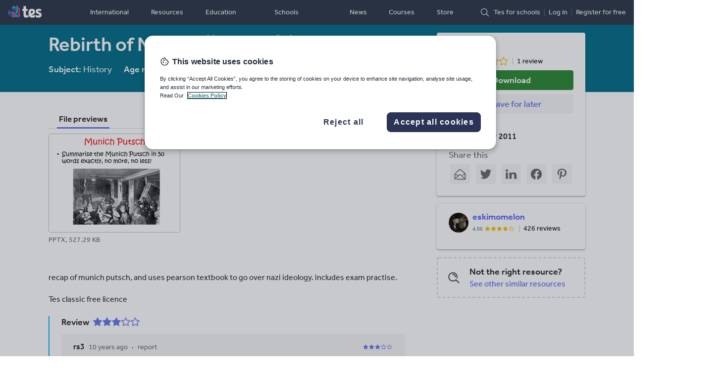

--- FILE ---
content_type: text/html; charset=utf-8
request_url: https://www.tes.com/teaching-resource/rebirth-of-nazism-1924-6137551
body_size: 17890
content:
<!DOCTYPE html><html data-entity-id="6137551" data-entity-type="resource"><head><meta charSet="utf-8" name="referrer" content="same-origin" /><script>
(function(w,d,s,l,i){w[l]=w[l]||[];w[l].push({'gtm.start':
new Date().getTime(),event:'gtm.js'});var f=d.getElementsByTagName(s)[0],
j=d.createElement(s),dl=l!='dataLayer'?'&l='+l:'';j.async=true;j.src=
'https://www.googletagmanager.com/gtm.js?id=' + i + dl;f.parentNode.insertBefore(j,f);
})(window,document,'script','dataLayer','GTM-56WRTLG');
</script><title>Rebirth of Nazism 1924 | Teaching Resources</title><meta name="viewport" content="width=device-width,minimum-scale=1,initial-scale=1,viewport-fit=cover" /><link rel="preload" href="/cdn/vendor/library/fonts/effra-rg.woff2" as="font" type="font/woff2" crossOrigin="anonymous" /><link rel="preload" href="/cdn/vendor/library/fonts/effra-md.woff2" as="font" type="font/woff2" crossOrigin="anonymous" /><meta name="description" content="recap of munich putsch, and uses pearson textbook to go over nazi ideology. includes exam practise." /><link rel="canonical" href="https://www.tes.com/teaching-resource/rebirth-of-nazism-1924-6137551" /><link rel="alternate" hrefLang="x-default" href="https://www.tes.com/teaching-resource/rebirth-of-nazism-1924-6137551" /><link rel="alternate" hrefLang="en-gb" href="https://www.tes.com/teaching-resource/rebirth-of-nazism-1924-6137551" /><link rel="alternate" hrefLang="en-us" href="https://www.tes.com/en-us/teaching-resource/rebirth-of-nazism-1924-6137551" /><link rel="alternate" hrefLang="en-au" href="https://www.tes.com/en-au/teaching-resource/rebirth-of-nazism-1924-6137551" /><link rel="alternate" hrefLang="en-nz" href="https://www.tes.com/en-nz/teaching-resource/rebirth-of-nazism-1924-6137551" /><link rel="alternate" hrefLang="en-ca" href="https://www.tes.com/en-ca/teaching-resource/rebirth-of-nazism-1924-6137551" /><link rel="alternate" hrefLang="en-ie" href="https://www.tes.com/en-ie/teaching-resource/rebirth-of-nazism-1924-6137551" /><link rel="stylesheet" href="/cdn/service-site-assets/97e30f4/css/base-light.css" media="all" /><style type="text/css">@keyframes fade-in{0%{opacity:0}100%{opacity:1}}@keyframes fade-out{0%{opacity:1}100%{opacity:0}}@media screen and (min-width: 900px){.rdp-pendo-banner{display:flex;justify-content:center;align-items:center;min-height:80px;min-width:1248px}}@media screen and (max-width: 744px){.rdp-pendo-banner{display:none}}@media screen and (min-width: 744px){.rdp-pendo-banner{text-align:center;background-color:#304150}}:root{--lh: 1.25rem !important}body{line-height:var(--lh) !important}h4,p{margin-top:0 !important}ul{margin-top:0;margin-bottom:0;padding-left:0}.icon--unit-sm{width:24px;height:24px}.link--inverse{color:#fff}.mb-2{margin-bottom:16px}.sr-only.sr-only{position:absolute;width:1px;height:1px;margin:-1px;padding:0;overflow:hidden;clip:rect(0, 0, 0, 0);border:0}.visible{display:block}.rdp-header__title{margin-top:0 !important;margin-bottom:16px !important}@media screen and (min-width: 900px){.rdp-header__title{line-height:48px !important}}.rdp-header__meta-item{margin-top:0 !important;margin-bottom:4px !important}.rdp-author__description,.rdp-author__description-open{margin-bottom:0}.breadcrumb-trail__icon{width:25px !important;height:25px !important}.tds-btn--disabled,.tds-btn--disabled:hover,.tds-btn--disabled:focus{pointer-events:none;color:rgba(34,34,34,.5) !important;background-color:rgba(34,34,34,.08) !important;border-color:rgba(0,0,0,0) !important}body{overflow-x:hidden}@media screen and (min-width: 900px){.l-section{display:grid;grid-template-columns:minmax(2rem, 1fr) minmax(10rem, 45rem) 4rem 300px minmax(2rem, 1fr);grid-template-rows:auto 1fr auto;gap:2rem 0}}.l-section--related{background-color:#ededed}@media screen and (min-width: 0)and (max-width: 900px){.l-section--related{padding-top:16px}}.l-header{background-color:#006c87}@media screen and (min-width: 0)and (max-width: 900px){.l-header{padding-left:16px;padding-right:16px}}@media screen and (min-width: 900px){.l-header{margin-right:-50vw;margin-left:-50vw;padding-right:50vw;padding-left:50vw;grid-column:2;grid-row:1}}@media screen and (min-width: 0)and (max-width: 900px){.l-main{padding-left:16px;padding-right:16px}}@media screen and (min-width: 900px){.l-main{grid-column:2;grid-row:2}}@media screen and (min-width: 900px){.l-aside{grid-column:4;grid-row:1/span 2;padding-top:32px}}@media screen and (min-width: 0)and (max-width: 900px){.l-aside--main{padding-left:16px;padding-right:16px}}@media screen and (min-width: 900px){.l-aside--main{padding-top:16px}}.visible-xs.visible-xs{display:none}.visible-lg.visible-lg{display:none}@media screen and (min-width: 0)and (max-width: 600px){.visible-xs.visible-xs{display:block}.hidden-xs.hidden-xs{display:none}}@media screen and (min-width: 1200px){.visible-lg.visible-lg{display:block}}.tds-btn{box-sizing:border-box;border-radius:4px;cursor:pointer;display:inline-flex;align-items:center;font-family:inherit;font-weight:500;margin:0;text-decoration:none;touch-action:manipulation;user-select:none;white-space:nowrap;transition:box-shadow 200ms ease}.tds-btn:focus,.tds-btn:active,.tds-btn:hover{outline:0;text-decoration:none}.tds-btn:focus{box-shadow:0 0 0 3px #00b5e2}.tds-btn.tds-btn--icon-rounded{border-radius:50%}.tds-btn--primary{color:#fff;background-color:#515af2;border:1px solid #515af2}.tds-btn--primary:hover,.tds-btn--primary:focus:hover{background-color:#4048c1;border-color:#4048c1}.tds-btn--primary:active,.tds-btn--primary:focus:hover:active{background-color:#303691;border-color:#303691}.tds-btn--primary.tds-btn--with-icon .tds-btn__icon{background-position:center;background-size:contain;background-color:rgba(0,0,0,0);background-repeat:no-repeat}.tds-btn--primary.tds-btn--with-icon .tds-btn__icon.tds-btn__icon--tds-chevron-left{background-image:url("data:image/svg+xml,%3Csvg xmlns='http://www.w3.org/2000/svg' width='34' height='34' viewBox='0 0 34 34'%3E  %3Cg fill='none' fill-rule='evenodd'%3E    %3Crect width='34' height='34' rx='4'/%3E    %3Cpath fill='%23FFFFFF' d='M21.051546%2C10.6411794 C21.4386317%2C10.2540937 21.4520409%2C9.63991318 21.0814964%2C9.2693687 C20.710952%2C8.89882422 20.0967714%2C8.91223347 19.7096858%2C9.2993191 L12%2C17.0090049 L19.3802314%2C24.3892363 C19.7507759%2C24.7597807 20.3649564%2C24.7463715 20.752042%2C24.3592859 C21.1391277%2C23.9722002 21.1525369%2C23.3580197 20.7819924%2C22.9874752 L14.7436213%2C16.9491041 L21.051546%2C10.6411794 Z'/%3E  %3C/g%3E%3C/svg%3E")}.tds-btn--primary.tds-btn--with-icon .tds-btn__icon.tds-btn__icon--tds-chevron-right{background-image:url("data:image/svg+xml,%3Csvg xmlns='http://www.w3.org/2000/svg' width='34' height='34' viewBox='0 0 34 34'%3E  %3Cg fill='none' fill-rule='evenodd'%3E    %3Crect width='34' height='34' rx='4'/%3E    %3Cpath fill='%23FFFFFF' d='M12.2993191%2C23.0174256 C11.9122335%2C23.4045112 11.8988242%2C24.0186918 12.2693687%2C24.3892363 C12.6399132%2C24.7597807 13.2540937%2C24.7463715 13.6411794%2C24.3592859 L21.3508651%2C16.6496001 L13.9706337%2C9.2693687 C13.6000893%2C8.89882422 12.9859087%2C8.91223347 12.5988231%2C9.2993191 C12.2117375%2C9.68640472 12.1983282%2C10.3005853 12.5688727%2C10.6711298 L18.6072438%2C16.7095009 L12.2993191%2C23.0174256 Z'/%3E  %3C/g%3E%3C/svg%3E")}.tds-btn--primary.tds-btn--with-icon .tds-btn__icon.tds-btn__icon--tds-bookmark{background-image:url("data:image/svg+xml,%3Csvg xmlns='http://www.w3.org/2000/svg' width='34' height='34' viewBox='0 0 34 34'%3E  %3Cpath fill='%23FFFFFF' fill-rule='evenodd' d='M22.703%2C12.568 C23.083%2C12.568 23.39%2C12.26 23.39%2C11.881 L23.39%2C8.687 C23.39%2C8.307 23.083%2C8 22.703%2C8 L22.543%2C8 L11.848%2C8 L11.686%2C8 C11.307%2C8 11%2C8.307 11%2C8.687 L11%2C25.313 C11%2C25.567 11.14%2C25.8 11.365%2C25.921 C11.467%2C25.973 11.577%2C26 11.686%2C26 C11.822%2C26 11.957%2C25.96 12.073%2C25.881 L17.193%2C22.401 L22.317%2C25.881 C22.528%2C26.024 22.801%2C26.039 23.025%2C25.921 C23.25%2C25.8 23.39%2C25.567 23.39%2C25.313 L23.39%2C16.554 C23.39%2C16.175 23.083%2C15.868 22.703%2C15.868 C22.323%2C15.868 22.016%2C16.175 22.016%2C16.554 L22.016%2C24.016 L17.579%2C21.003 C17.347%2C20.844 17.041%2C20.844 16.807%2C21.003 L12.374%2C24.015 L12.374%2C9.374 L22.016%2C9.374 L22.016%2C11.881 C22.016%2C12.26 22.323%2C12.568 22.703%2C12.568'/%3E%3C/svg%3E")}.tds-btn--primary.tds-btn--with-icon .tds-btn__icon.tds-btn__icon--tds-bookmark-filled{background-image:url("data:image/svg+xml,%3Csvg xmlns='http://www.w3.org/2000/svg' width='34' height='34' viewBox='0 0 34 34'%3E  %3Cpath fill='%23FFFFFF' fill-rule='evenodd' d='M22.391%2C8.687 C22.391%2C8.307 22.083%2C8 21.704%2C8 L21.543%2C8 L10.848%2C8 L10.687%2C8 C10.308%2C8 10%2C8.307 10%2C8.687 L10%2C25.313 C10%2C25.568 10.14%2C25.801 10.366%2C25.92 C10.467%2C25.974 10.578%2C26 10.687%2C26 C10.823%2C26 10.957%2C25.96 11.074%2C25.881 L16.194%2C22.402 L21.318%2C25.881 C21.529%2C26.025 21.801%2C26.04 22.026%2C25.92 C22.25%2C25.801 22.391%2C25.568 22.391%2C25.313 L22.391%2C8.687 Z'/%3E%3C/svg%3E")}.tds-btn--primary.tds-btn--with-icon .tds-btn__icon.tds-btn__icon--tds-close{background-image:url("data:image/svg+xml,%3Csvg xmlns='http://www.w3.org/2000/svg' width='34' height='34' viewBox='0 0 34 34'%3E  %3Cg fill='none' fill-rule='evenodd'%3E    %3Crect width='34' height='34' rx='4'/%3E    %3Cg fill='%23FFFFFF' fill-rule='nonzero' transform='translate(10 10)'%3E      %3Cpath d='M0.636038969%2C2.05025253 L11.9497475%2C13.363961 C12.3402718%2C13.7544853 12.9734367%2C13.7544853 13.363961%2C13.363961 C13.7544853%2C12.9734367 13.7544853%2C12.3402718 13.363961%2C11.9497475 L2.05025253%2C0.636038969 C1.65972824%2C0.245514678 1.02656326%2C0.245514678 0.636038969%2C0.636038969 C0.245514678%2C1.02656326 0.245514678%2C1.65972824 0.636038969%2C2.05025253 Z'/%3E      %3Cpath d='M11.9497475%2C0.636038969 L0.636038969%2C11.9497475 C0.245514678%2C12.3402718 0.245514678%2C12.9734367 0.636038969%2C13.363961 C1.02656326%2C13.7544853 1.65972824%2C13.7544853 2.05025253%2C13.363961 L13.363961%2C2.05025253 C13.7544853%2C1.65972824 13.7544853%2C1.02656326 13.363961%2C0.636038969 C12.9734367%2C0.245514678 12.3402718%2C0.245514678 11.9497475%2C0.636038969 Z'/%3E    %3C/g%3E  %3C/g%3E%3C/svg%3E")}.tds-btn--primary:disabled,.tds-btn--primary:disabled:hover,.tds-btn--primary:disabled:focus{pointer-events:none;color:rgba(34,34,34,.5);background-color:rgba(34,34,34,.08);border-color:rgba(0,0,0,0)}.tds-btn--primary:disabled.tds-btn--with-icon .tds-btn__icon,.tds-btn--primary:disabled:hover.tds-btn--with-icon .tds-btn__icon,.tds-btn--primary:disabled:focus.tds-btn--with-icon .tds-btn__icon{background-position:center;background-size:contain;background-color:rgba(0,0,0,0);background-repeat:no-repeat}.tds-btn--primary:disabled.tds-btn--with-icon .tds-btn__icon.tds-btn__icon--tds-chevron-left,.tds-btn--primary:disabled:hover.tds-btn--with-icon .tds-btn__icon.tds-btn__icon--tds-chevron-left,.tds-btn--primary:disabled:focus.tds-btn--with-icon .tds-btn__icon.tds-btn__icon--tds-chevron-left{background-image:url("data:image/svg+xml,%3Csvg xmlns='http://www.w3.org/2000/svg' width='34' height='34' viewBox='0 0 34 34'%3E  %3Cg fill='none' fill-rule='evenodd'%3E    %3Crect width='34' height='34' rx='4'/%3E    %3Cpath fill='%23A2A2A2' d='M21.051546%2C10.6411794 C21.4386317%2C10.2540937 21.4520409%2C9.63991318 21.0814964%2C9.2693687 C20.710952%2C8.89882422 20.0967714%2C8.91223347 19.7096858%2C9.2993191 L12%2C17.0090049 L19.3802314%2C24.3892363 C19.7507759%2C24.7597807 20.3649564%2C24.7463715 20.752042%2C24.3592859 C21.1391277%2C23.9722002 21.1525369%2C23.3580197 20.7819924%2C22.9874752 L14.7436213%2C16.9491041 L21.051546%2C10.6411794 Z'/%3E  %3C/g%3E%3C/svg%3E")}.tds-btn--primary:disabled.tds-btn--with-icon .tds-btn__icon.tds-btn__icon--tds-chevron-right,.tds-btn--primary:disabled:hover.tds-btn--with-icon .tds-btn__icon.tds-btn__icon--tds-chevron-right,.tds-btn--primary:disabled:focus.tds-btn--with-icon .tds-btn__icon.tds-btn__icon--tds-chevron-right{background-image:url("data:image/svg+xml,%3Csvg xmlns='http://www.w3.org/2000/svg' width='34' height='34' viewBox='0 0 34 34'%3E  %3Cg fill='none' fill-rule='evenodd'%3E    %3Crect width='34' height='34' rx='4'/%3E    %3Cpath fill='%23A2A2A2' d='M12.2993191%2C23.0174256 C11.9122335%2C23.4045112 11.8988242%2C24.0186918 12.2693687%2C24.3892363 C12.6399132%2C24.7597807 13.2540937%2C24.7463715 13.6411794%2C24.3592859 L21.3508651%2C16.6496001 L13.9706337%2C9.2693687 C13.6000893%2C8.89882422 12.9859087%2C8.91223347 12.5988231%2C9.2993191 C12.2117375%2C9.68640472 12.1983282%2C10.3005853 12.5688727%2C10.6711298 L18.6072438%2C16.7095009 L12.2993191%2C23.0174256 Z'/%3E  %3C/g%3E%3C/svg%3E")}.tds-btn--primary:disabled.tds-btn--with-icon .tds-btn__icon.tds-btn__icon--tds-bookmark,.tds-btn--primary:disabled:hover.tds-btn--with-icon .tds-btn__icon.tds-btn__icon--tds-bookmark,.tds-btn--primary:disabled:focus.tds-btn--with-icon .tds-btn__icon.tds-btn__icon--tds-bookmark{background-image:url("data:image/svg+xml,%3Csvg xmlns='http://www.w3.org/2000/svg' width='34' height='34' viewBox='0 0 34 34'%3E  %3Cpath fill='%23A2A2A2' fill-rule='evenodd' d='M22.703%2C12.568 C23.083%2C12.568 23.39%2C12.26 23.39%2C11.881 L23.39%2C8.687 C23.39%2C8.307 23.083%2C8 22.703%2C8 L22.543%2C8 L11.848%2C8 L11.686%2C8 C11.307%2C8 11%2C8.307 11%2C8.687 L11%2C25.313 C11%2C25.567 11.14%2C25.8 11.365%2C25.921 C11.467%2C25.973 11.577%2C26 11.686%2C26 C11.822%2C26 11.957%2C25.96 12.073%2C25.881 L17.193%2C22.401 L22.317%2C25.881 C22.528%2C26.024 22.801%2C26.039 23.025%2C25.921 C23.25%2C25.8 23.39%2C25.567 23.39%2C25.313 L23.39%2C16.554 C23.39%2C16.175 23.083%2C15.868 22.703%2C15.868 C22.323%2C15.868 22.016%2C16.175 22.016%2C16.554 L22.016%2C24.016 L17.579%2C21.003 C17.347%2C20.844 17.041%2C20.844 16.807%2C21.003 L12.374%2C24.015 L12.374%2C9.374 L22.016%2C9.374 L22.016%2C11.881 C22.016%2C12.26 22.323%2C12.568 22.703%2C12.568'/%3E%3C/svg%3E")}.tds-btn--primary:disabled.tds-btn--with-icon .tds-btn__icon.tds-btn__icon--tds-bookmark-filled,.tds-btn--primary:disabled:hover.tds-btn--with-icon .tds-btn__icon.tds-btn__icon--tds-bookmark-filled,.tds-btn--primary:disabled:focus.tds-btn--with-icon .tds-btn__icon.tds-btn__icon--tds-bookmark-filled{background-image:url("data:image/svg+xml,%3Csvg xmlns='http://www.w3.org/2000/svg' width='34' height='34' viewBox='0 0 34 34'%3E  %3Cpath fill='%23A2A2A2' fill-rule='evenodd' d='M22.391%2C8.687 C22.391%2C8.307 22.083%2C8 21.704%2C8 L21.543%2C8 L10.848%2C8 L10.687%2C8 C10.308%2C8 10%2C8.307 10%2C8.687 L10%2C25.313 C10%2C25.568 10.14%2C25.801 10.366%2C25.92 C10.467%2C25.974 10.578%2C26 10.687%2C26 C10.823%2C26 10.957%2C25.96 11.074%2C25.881 L16.194%2C22.402 L21.318%2C25.881 C21.529%2C26.025 21.801%2C26.04 22.026%2C25.92 C22.25%2C25.801 22.391%2C25.568 22.391%2C25.313 L22.391%2C8.687 Z'/%3E%3C/svg%3E")}.tds-btn--primary:disabled.tds-btn--with-icon .tds-btn__icon.tds-btn__icon--tds-close,.tds-btn--primary:disabled:hover.tds-btn--with-icon .tds-btn__icon.tds-btn__icon--tds-close,.tds-btn--primary:disabled:focus.tds-btn--with-icon .tds-btn__icon.tds-btn__icon--tds-close{background-image:url("data:image/svg+xml,%3Csvg xmlns='http://www.w3.org/2000/svg' width='34' height='34' viewBox='0 0 34 34'%3E  %3Cg fill='none' fill-rule='evenodd'%3E    %3Crect width='34' height='34' rx='4'/%3E    %3Cg fill='%23A2A2A2' fill-rule='nonzero' transform='translate(10 10)'%3E      %3Cpath d='M0.636038969%2C2.05025253 L11.9497475%2C13.363961 C12.3402718%2C13.7544853 12.9734367%2C13.7544853 13.363961%2C13.363961 C13.7544853%2C12.9734367 13.7544853%2C12.3402718 13.363961%2C11.9497475 L2.05025253%2C0.636038969 C1.65972824%2C0.245514678 1.02656326%2C0.245514678 0.636038969%2C0.636038969 C0.245514678%2C1.02656326 0.245514678%2C1.65972824 0.636038969%2C2.05025253 Z'/%3E      %3Cpath d='M11.9497475%2C0.636038969 L0.636038969%2C11.9497475 C0.245514678%2C12.3402718 0.245514678%2C12.9734367 0.636038969%2C13.363961 C1.02656326%2C13.7544853 1.65972824%2C13.7544853 2.05025253%2C13.363961 L13.363961%2C2.05025253 C13.7544853%2C1.65972824 13.7544853%2C1.02656326 13.363961%2C0.636038969 C12.9734367%2C0.245514678 12.3402718%2C0.245514678 11.9497475%2C0.636038969 Z'/%3E    %3C/g%3E  %3C/g%3E%3C/svg%3E")}.tds-btn--primary-consent{color:#fff;background-color:#2b8732;border:1px solid #2b8732}.tds-btn--primary-consent:hover,.tds-btn--primary-consent:focus:hover{background-color:#226c28;border-color:#226c28}.tds-btn--primary-consent:active,.tds-btn--primary-consent:focus:hover:active{background-color:#19511e;border-color:#19511e}.tds-btn--primary-consent.tds-btn--with-icon .tds-btn__icon{background-position:center;background-size:contain;background-color:rgba(0,0,0,0);background-repeat:no-repeat}.tds-btn--primary-consent.tds-btn--with-icon .tds-btn__icon.tds-btn__icon--tds-chevron-left{background-image:url("data:image/svg+xml,%3Csvg xmlns='http://www.w3.org/2000/svg' width='34' height='34' viewBox='0 0 34 34'%3E  %3Cg fill='none' fill-rule='evenodd'%3E    %3Crect width='34' height='34' rx='4'/%3E    %3Cpath fill='%23FFFFFF' d='M21.051546%2C10.6411794 C21.4386317%2C10.2540937 21.4520409%2C9.63991318 21.0814964%2C9.2693687 C20.710952%2C8.89882422 20.0967714%2C8.91223347 19.7096858%2C9.2993191 L12%2C17.0090049 L19.3802314%2C24.3892363 C19.7507759%2C24.7597807 20.3649564%2C24.7463715 20.752042%2C24.3592859 C21.1391277%2C23.9722002 21.1525369%2C23.3580197 20.7819924%2C22.9874752 L14.7436213%2C16.9491041 L21.051546%2C10.6411794 Z'/%3E  %3C/g%3E%3C/svg%3E")}.tds-btn--primary-consent.tds-btn--with-icon .tds-btn__icon.tds-btn__icon--tds-chevron-right{background-image:url("data:image/svg+xml,%3Csvg xmlns='http://www.w3.org/2000/svg' width='34' height='34' viewBox='0 0 34 34'%3E  %3Cg fill='none' fill-rule='evenodd'%3E    %3Crect width='34' height='34' rx='4'/%3E    %3Cpath fill='%23FFFFFF' d='M12.2993191%2C23.0174256 C11.9122335%2C23.4045112 11.8988242%2C24.0186918 12.2693687%2C24.3892363 C12.6399132%2C24.7597807 13.2540937%2C24.7463715 13.6411794%2C24.3592859 L21.3508651%2C16.6496001 L13.9706337%2C9.2693687 C13.6000893%2C8.89882422 12.9859087%2C8.91223347 12.5988231%2C9.2993191 C12.2117375%2C9.68640472 12.1983282%2C10.3005853 12.5688727%2C10.6711298 L18.6072438%2C16.7095009 L12.2993191%2C23.0174256 Z'/%3E  %3C/g%3E%3C/svg%3E")}.tds-btn--primary-consent.tds-btn--with-icon .tds-btn__icon.tds-btn__icon--tds-bookmark{background-image:url("data:image/svg+xml,%3Csvg xmlns='http://www.w3.org/2000/svg' width='34' height='34' viewBox='0 0 34 34'%3E  %3Cpath fill='%23FFFFFF' fill-rule='evenodd' d='M22.703%2C12.568 C23.083%2C12.568 23.39%2C12.26 23.39%2C11.881 L23.39%2C8.687 C23.39%2C8.307 23.083%2C8 22.703%2C8 L22.543%2C8 L11.848%2C8 L11.686%2C8 C11.307%2C8 11%2C8.307 11%2C8.687 L11%2C25.313 C11%2C25.567 11.14%2C25.8 11.365%2C25.921 C11.467%2C25.973 11.577%2C26 11.686%2C26 C11.822%2C26 11.957%2C25.96 12.073%2C25.881 L17.193%2C22.401 L22.317%2C25.881 C22.528%2C26.024 22.801%2C26.039 23.025%2C25.921 C23.25%2C25.8 23.39%2C25.567 23.39%2C25.313 L23.39%2C16.554 C23.39%2C16.175 23.083%2C15.868 22.703%2C15.868 C22.323%2C15.868 22.016%2C16.175 22.016%2C16.554 L22.016%2C24.016 L17.579%2C21.003 C17.347%2C20.844 17.041%2C20.844 16.807%2C21.003 L12.374%2C24.015 L12.374%2C9.374 L22.016%2C9.374 L22.016%2C11.881 C22.016%2C12.26 22.323%2C12.568 22.703%2C12.568'/%3E%3C/svg%3E")}.tds-btn--primary-consent.tds-btn--with-icon .tds-btn__icon.tds-btn__icon--tds-bookmark-filled{background-image:url("data:image/svg+xml,%3Csvg xmlns='http://www.w3.org/2000/svg' width='34' height='34' viewBox='0 0 34 34'%3E  %3Cpath fill='%23FFFFFF' fill-rule='evenodd' d='M22.391%2C8.687 C22.391%2C8.307 22.083%2C8 21.704%2C8 L21.543%2C8 L10.848%2C8 L10.687%2C8 C10.308%2C8 10%2C8.307 10%2C8.687 L10%2C25.313 C10%2C25.568 10.14%2C25.801 10.366%2C25.92 C10.467%2C25.974 10.578%2C26 10.687%2C26 C10.823%2C26 10.957%2C25.96 11.074%2C25.881 L16.194%2C22.402 L21.318%2C25.881 C21.529%2C26.025 21.801%2C26.04 22.026%2C25.92 C22.25%2C25.801 22.391%2C25.568 22.391%2C25.313 L22.391%2C8.687 Z'/%3E%3C/svg%3E")}.tds-btn--primary-consent.tds-btn--with-icon .tds-btn__icon.tds-btn__icon--tds-close{background-image:url("data:image/svg+xml,%3Csvg xmlns='http://www.w3.org/2000/svg' width='34' height='34' viewBox='0 0 34 34'%3E  %3Cg fill='none' fill-rule='evenodd'%3E    %3Crect width='34' height='34' rx='4'/%3E    %3Cg fill='%23FFFFFF' fill-rule='nonzero' transform='translate(10 10)'%3E      %3Cpath d='M0.636038969%2C2.05025253 L11.9497475%2C13.363961 C12.3402718%2C13.7544853 12.9734367%2C13.7544853 13.363961%2C13.363961 C13.7544853%2C12.9734367 13.7544853%2C12.3402718 13.363961%2C11.9497475 L2.05025253%2C0.636038969 C1.65972824%2C0.245514678 1.02656326%2C0.245514678 0.636038969%2C0.636038969 C0.245514678%2C1.02656326 0.245514678%2C1.65972824 0.636038969%2C2.05025253 Z'/%3E      %3Cpath d='M11.9497475%2C0.636038969 L0.636038969%2C11.9497475 C0.245514678%2C12.3402718 0.245514678%2C12.9734367 0.636038969%2C13.363961 C1.02656326%2C13.7544853 1.65972824%2C13.7544853 2.05025253%2C13.363961 L13.363961%2C2.05025253 C13.7544853%2C1.65972824 13.7544853%2C1.02656326 13.363961%2C0.636038969 C12.9734367%2C0.245514678 12.3402718%2C0.245514678 11.9497475%2C0.636038969 Z'/%3E    %3C/g%3E  %3C/g%3E%3C/svg%3E")}.tds-btn--primary-consent:disabled,.tds-btn--primary-consent:disabled:hover,.tds-btn--primary-consent:disabled:focus{pointer-events:none;color:rgba(34,34,34,.5);background-color:rgba(34,34,34,.08);border-color:rgba(0,0,0,0)}.tds-btn--primary-consent:disabled.tds-btn--with-icon .tds-btn__icon,.tds-btn--primary-consent:disabled:hover.tds-btn--with-icon .tds-btn__icon,.tds-btn--primary-consent:disabled:focus.tds-btn--with-icon .tds-btn__icon{background-position:center;background-size:contain;background-color:rgba(0,0,0,0);background-repeat:no-repeat}.tds-btn--primary-consent:disabled.tds-btn--with-icon .tds-btn__icon.tds-btn__icon--tds-chevron-left,.tds-btn--primary-consent:disabled:hover.tds-btn--with-icon .tds-btn__icon.tds-btn__icon--tds-chevron-left,.tds-btn--primary-consent:disabled:focus.tds-btn--with-icon .tds-btn__icon.tds-btn__icon--tds-chevron-left{background-image:url("data:image/svg+xml,%3Csvg xmlns='http://www.w3.org/2000/svg' width='34' height='34' viewBox='0 0 34 34'%3E  %3Cg fill='none' fill-rule='evenodd'%3E    %3Crect width='34' height='34' rx='4'/%3E    %3Cpath fill='%23A2A2A2' d='M21.051546%2C10.6411794 C21.4386317%2C10.2540937 21.4520409%2C9.63991318 21.0814964%2C9.2693687 C20.710952%2C8.89882422 20.0967714%2C8.91223347 19.7096858%2C9.2993191 L12%2C17.0090049 L19.3802314%2C24.3892363 C19.7507759%2C24.7597807 20.3649564%2C24.7463715 20.752042%2C24.3592859 C21.1391277%2C23.9722002 21.1525369%2C23.3580197 20.7819924%2C22.9874752 L14.7436213%2C16.9491041 L21.051546%2C10.6411794 Z'/%3E  %3C/g%3E%3C/svg%3E")}.tds-btn--primary-consent:disabled.tds-btn--with-icon .tds-btn__icon.tds-btn__icon--tds-chevron-right,.tds-btn--primary-consent:disabled:hover.tds-btn--with-icon .tds-btn__icon.tds-btn__icon--tds-chevron-right,.tds-btn--primary-consent:disabled:focus.tds-btn--with-icon .tds-btn__icon.tds-btn__icon--tds-chevron-right{background-image:url("data:image/svg+xml,%3Csvg xmlns='http://www.w3.org/2000/svg' width='34' height='34' viewBox='0 0 34 34'%3E  %3Cg fill='none' fill-rule='evenodd'%3E    %3Crect width='34' height='34' rx='4'/%3E    %3Cpath fill='%23A2A2A2' d='M12.2993191%2C23.0174256 C11.9122335%2C23.4045112 11.8988242%2C24.0186918 12.2693687%2C24.3892363 C12.6399132%2C24.7597807 13.2540937%2C24.7463715 13.6411794%2C24.3592859 L21.3508651%2C16.6496001 L13.9706337%2C9.2693687 C13.6000893%2C8.89882422 12.9859087%2C8.91223347 12.5988231%2C9.2993191 C12.2117375%2C9.68640472 12.1983282%2C10.3005853 12.5688727%2C10.6711298 L18.6072438%2C16.7095009 L12.2993191%2C23.0174256 Z'/%3E  %3C/g%3E%3C/svg%3E")}.tds-btn--primary-consent:disabled.tds-btn--with-icon .tds-btn__icon.tds-btn__icon--tds-bookmark,.tds-btn--primary-consent:disabled:hover.tds-btn--with-icon .tds-btn__icon.tds-btn__icon--tds-bookmark,.tds-btn--primary-consent:disabled:focus.tds-btn--with-icon .tds-btn__icon.tds-btn__icon--tds-bookmark{background-image:url("data:image/svg+xml,%3Csvg xmlns='http://www.w3.org/2000/svg' width='34' height='34' viewBox='0 0 34 34'%3E  %3Cpath fill='%23A2A2A2' fill-rule='evenodd' d='M22.703%2C12.568 C23.083%2C12.568 23.39%2C12.26 23.39%2C11.881 L23.39%2C8.687 C23.39%2C8.307 23.083%2C8 22.703%2C8 L22.543%2C8 L11.848%2C8 L11.686%2C8 C11.307%2C8 11%2C8.307 11%2C8.687 L11%2C25.313 C11%2C25.567 11.14%2C25.8 11.365%2C25.921 C11.467%2C25.973 11.577%2C26 11.686%2C26 C11.822%2C26 11.957%2C25.96 12.073%2C25.881 L17.193%2C22.401 L22.317%2C25.881 C22.528%2C26.024 22.801%2C26.039 23.025%2C25.921 C23.25%2C25.8 23.39%2C25.567 23.39%2C25.313 L23.39%2C16.554 C23.39%2C16.175 23.083%2C15.868 22.703%2C15.868 C22.323%2C15.868 22.016%2C16.175 22.016%2C16.554 L22.016%2C24.016 L17.579%2C21.003 C17.347%2C20.844 17.041%2C20.844 16.807%2C21.003 L12.374%2C24.015 L12.374%2C9.374 L22.016%2C9.374 L22.016%2C11.881 C22.016%2C12.26 22.323%2C12.568 22.703%2C12.568'/%3E%3C/svg%3E")}.tds-btn--primary-consent:disabled.tds-btn--with-icon .tds-btn__icon.tds-btn__icon--tds-bookmark-filled,.tds-btn--primary-consent:disabled:hover.tds-btn--with-icon .tds-btn__icon.tds-btn__icon--tds-bookmark-filled,.tds-btn--primary-consent:disabled:focus.tds-btn--with-icon .tds-btn__icon.tds-btn__icon--tds-bookmark-filled{background-image:url("data:image/svg+xml,%3Csvg xmlns='http://www.w3.org/2000/svg' width='34' height='34' viewBox='0 0 34 34'%3E  %3Cpath fill='%23A2A2A2' fill-rule='evenodd' d='M22.391%2C8.687 C22.391%2C8.307 22.083%2C8 21.704%2C8 L21.543%2C8 L10.848%2C8 L10.687%2C8 C10.308%2C8 10%2C8.307 10%2C8.687 L10%2C25.313 C10%2C25.568 10.14%2C25.801 10.366%2C25.92 C10.467%2C25.974 10.578%2C26 10.687%2C26 C10.823%2C26 10.957%2C25.96 11.074%2C25.881 L16.194%2C22.402 L21.318%2C25.881 C21.529%2C26.025 21.801%2C26.04 22.026%2C25.92 C22.25%2C25.801 22.391%2C25.568 22.391%2C25.313 L22.391%2C8.687 Z'/%3E%3C/svg%3E")}.tds-btn--primary-consent:disabled.tds-btn--with-icon .tds-btn__icon.tds-btn__icon--tds-close,.tds-btn--primary-consent:disabled:hover.tds-btn--with-icon .tds-btn__icon.tds-btn__icon--tds-close,.tds-btn--primary-consent:disabled:focus.tds-btn--with-icon .tds-btn__icon.tds-btn__icon--tds-close{background-image:url("data:image/svg+xml,%3Csvg xmlns='http://www.w3.org/2000/svg' width='34' height='34' viewBox='0 0 34 34'%3E  %3Cg fill='none' fill-rule='evenodd'%3E    %3Crect width='34' height='34' rx='4'/%3E    %3Cg fill='%23A2A2A2' fill-rule='nonzero' transform='translate(10 10)'%3E      %3Cpath d='M0.636038969%2C2.05025253 L11.9497475%2C13.363961 C12.3402718%2C13.7544853 12.9734367%2C13.7544853 13.363961%2C13.363961 C13.7544853%2C12.9734367 13.7544853%2C12.3402718 13.363961%2C11.9497475 L2.05025253%2C0.636038969 C1.65972824%2C0.245514678 1.02656326%2C0.245514678 0.636038969%2C0.636038969 C0.245514678%2C1.02656326 0.245514678%2C1.65972824 0.636038969%2C2.05025253 Z'/%3E      %3Cpath d='M11.9497475%2C0.636038969 L0.636038969%2C11.9497475 C0.245514678%2C12.3402718 0.245514678%2C12.9734367 0.636038969%2C13.363961 C1.02656326%2C13.7544853 1.65972824%2C13.7544853 2.05025253%2C13.363961 L13.363961%2C2.05025253 C13.7544853%2C1.65972824 13.7544853%2C1.02656326 13.363961%2C0.636038969 C12.9734367%2C0.245514678 12.3402718%2C0.245514678 11.9497475%2C0.636038969 Z'/%3E    %3C/g%3E  %3C/g%3E%3C/svg%3E")}.tds-btn--secondary{color:#515af2;background-color:rgba(0,0,0,0);border:1px solid #bfbfbf}.tds-btn--secondary:hover,.tds-btn--secondary:focus:hover{background-color:#ededed;border-color:#bfbfbf}.tds-btn--secondary:active,.tds-btn--secondary:focus:hover:active{background-color:#f5f5f5;border-color:#bfbfbf}.tds-btn--secondary.tds-btn--with-icon .tds-btn__icon{background-position:center;background-size:contain;background-color:rgba(0,0,0,0);background-repeat:no-repeat}.tds-btn--secondary.tds-btn--with-icon .tds-btn__icon.tds-btn__icon--tds-chevron-left{background-image:url("data:image/svg+xml,%3Csvg xmlns='http://www.w3.org/2000/svg' width='34' height='34' viewBox='0 0 34 34'%3E  %3Cg fill='none' fill-rule='evenodd'%3E    %3Crect width='34' height='34' rx='4'/%3E    %3Cpath fill='%23515AF2' d='M21.051546%2C10.6411794 C21.4386317%2C10.2540937 21.4520409%2C9.63991318 21.0814964%2C9.2693687 C20.710952%2C8.89882422 20.0967714%2C8.91223347 19.7096858%2C9.2993191 L12%2C17.0090049 L19.3802314%2C24.3892363 C19.7507759%2C24.7597807 20.3649564%2C24.7463715 20.752042%2C24.3592859 C21.1391277%2C23.9722002 21.1525369%2C23.3580197 20.7819924%2C22.9874752 L14.7436213%2C16.9491041 L21.051546%2C10.6411794 Z'/%3E  %3C/g%3E%3C/svg%3E")}.tds-btn--secondary.tds-btn--with-icon .tds-btn__icon.tds-btn__icon--tds-chevron-right{background-image:url("data:image/svg+xml,%3Csvg xmlns='http://www.w3.org/2000/svg' width='34' height='34' viewBox='0 0 34 34'%3E  %3Cg fill='none' fill-rule='evenodd'%3E    %3Crect width='34' height='34' rx='4'/%3E    %3Cpath fill='%23515AF2' d='M12.2993191%2C23.0174256 C11.9122335%2C23.4045112 11.8988242%2C24.0186918 12.2693687%2C24.3892363 C12.6399132%2C24.7597807 13.2540937%2C24.7463715 13.6411794%2C24.3592859 L21.3508651%2C16.6496001 L13.9706337%2C9.2693687 C13.6000893%2C8.89882422 12.9859087%2C8.91223347 12.5988231%2C9.2993191 C12.2117375%2C9.68640472 12.1983282%2C10.3005853 12.5688727%2C10.6711298 L18.6072438%2C16.7095009 L12.2993191%2C23.0174256 Z'/%3E  %3C/g%3E%3C/svg%3E")}.tds-btn--secondary.tds-btn--with-icon .tds-btn__icon.tds-btn__icon--tds-bookmark{background-image:url("data:image/svg+xml,%3Csvg xmlns='http://www.w3.org/2000/svg' width='34' height='34' viewBox='0 0 34 34'%3E  %3Cpath fill='%23515AF2' fill-rule='evenodd' d='M22.703%2C12.568 C23.083%2C12.568 23.39%2C12.26 23.39%2C11.881 L23.39%2C8.687 C23.39%2C8.307 23.083%2C8 22.703%2C8 L22.543%2C8 L11.848%2C8 L11.686%2C8 C11.307%2C8 11%2C8.307 11%2C8.687 L11%2C25.313 C11%2C25.567 11.14%2C25.8 11.365%2C25.921 C11.467%2C25.973 11.577%2C26 11.686%2C26 C11.822%2C26 11.957%2C25.96 12.073%2C25.881 L17.193%2C22.401 L22.317%2C25.881 C22.528%2C26.024 22.801%2C26.039 23.025%2C25.921 C23.25%2C25.8 23.39%2C25.567 23.39%2C25.313 L23.39%2C16.554 C23.39%2C16.175 23.083%2C15.868 22.703%2C15.868 C22.323%2C15.868 22.016%2C16.175 22.016%2C16.554 L22.016%2C24.016 L17.579%2C21.003 C17.347%2C20.844 17.041%2C20.844 16.807%2C21.003 L12.374%2C24.015 L12.374%2C9.374 L22.016%2C9.374 L22.016%2C11.881 C22.016%2C12.26 22.323%2C12.568 22.703%2C12.568'/%3E%3C/svg%3E")}.tds-btn--secondary.tds-btn--with-icon .tds-btn__icon.tds-btn__icon--tds-bookmark-filled{background-image:url("data:image/svg+xml,%3Csvg xmlns='http://www.w3.org/2000/svg' width='34' height='34' viewBox='0 0 34 34'%3E  %3Cpath fill='%23515AF2' fill-rule='evenodd' d='M22.391%2C8.687 C22.391%2C8.307 22.083%2C8 21.704%2C8 L21.543%2C8 L10.848%2C8 L10.687%2C8 C10.308%2C8 10%2C8.307 10%2C8.687 L10%2C25.313 C10%2C25.568 10.14%2C25.801 10.366%2C25.92 C10.467%2C25.974 10.578%2C26 10.687%2C26 C10.823%2C26 10.957%2C25.96 11.074%2C25.881 L16.194%2C22.402 L21.318%2C25.881 C21.529%2C26.025 21.801%2C26.04 22.026%2C25.92 C22.25%2C25.801 22.391%2C25.568 22.391%2C25.313 L22.391%2C8.687 Z'/%3E%3C/svg%3E")}.tds-btn--secondary.tds-btn--with-icon .tds-btn__icon.tds-btn__icon--tds-close{background-image:url("data:image/svg+xml,%3Csvg xmlns='http://www.w3.org/2000/svg' width='34' height='34' viewBox='0 0 34 34'%3E  %3Cg fill='none' fill-rule='evenodd'%3E    %3Crect width='34' height='34' rx='4'/%3E    %3Cg fill='%23515AF2' fill-rule='nonzero' transform='translate(10 10)'%3E      %3Cpath d='M0.636038969%2C2.05025253 L11.9497475%2C13.363961 C12.3402718%2C13.7544853 12.9734367%2C13.7544853 13.363961%2C13.363961 C13.7544853%2C12.9734367 13.7544853%2C12.3402718 13.363961%2C11.9497475 L2.05025253%2C0.636038969 C1.65972824%2C0.245514678 1.02656326%2C0.245514678 0.636038969%2C0.636038969 C0.245514678%2C1.02656326 0.245514678%2C1.65972824 0.636038969%2C2.05025253 Z'/%3E      %3Cpath d='M11.9497475%2C0.636038969 L0.636038969%2C11.9497475 C0.245514678%2C12.3402718 0.245514678%2C12.9734367 0.636038969%2C13.363961 C1.02656326%2C13.7544853 1.65972824%2C13.7544853 2.05025253%2C13.363961 L13.363961%2C2.05025253 C13.7544853%2C1.65972824 13.7544853%2C1.02656326 13.363961%2C0.636038969 C12.9734367%2C0.245514678 12.3402718%2C0.245514678 11.9497475%2C0.636038969 Z'/%3E    %3C/g%3E  %3C/g%3E%3C/svg%3E")}.tds-btn--secondary:disabled,.tds-btn--secondary:disabled:hover,.tds-btn--secondary:disabled:focus{pointer-events:none;color:rgba(34,34,34,.5);background-color:rgba(34,34,34,.08);border-color:rgba(0,0,0,0)}.tds-btn--secondary:disabled.tds-btn--with-icon .tds-btn__icon,.tds-btn--secondary:disabled:hover.tds-btn--with-icon .tds-btn__icon,.tds-btn--secondary:disabled:focus.tds-btn--with-icon .tds-btn__icon{background-position:center;background-size:contain;background-color:rgba(0,0,0,0);background-repeat:no-repeat}.tds-btn--secondary:disabled.tds-btn--with-icon .tds-btn__icon.tds-btn__icon--tds-chevron-left,.tds-btn--secondary:disabled:hover.tds-btn--with-icon .tds-btn__icon.tds-btn__icon--tds-chevron-left,.tds-btn--secondary:disabled:focus.tds-btn--with-icon .tds-btn__icon.tds-btn__icon--tds-chevron-left{background-image:url("data:image/svg+xml,%3Csvg xmlns='http://www.w3.org/2000/svg' width='34' height='34' viewBox='0 0 34 34'%3E  %3Cg fill='none' fill-rule='evenodd'%3E    %3Crect width='34' height='34' rx='4'/%3E    %3Cpath fill='%23A2A2A2' d='M21.051546%2C10.6411794 C21.4386317%2C10.2540937 21.4520409%2C9.63991318 21.0814964%2C9.2693687 C20.710952%2C8.89882422 20.0967714%2C8.91223347 19.7096858%2C9.2993191 L12%2C17.0090049 L19.3802314%2C24.3892363 C19.7507759%2C24.7597807 20.3649564%2C24.7463715 20.752042%2C24.3592859 C21.1391277%2C23.9722002 21.1525369%2C23.3580197 20.7819924%2C22.9874752 L14.7436213%2C16.9491041 L21.051546%2C10.6411794 Z'/%3E  %3C/g%3E%3C/svg%3E")}.tds-btn--secondary:disabled.tds-btn--with-icon .tds-btn__icon.tds-btn__icon--tds-chevron-right,.tds-btn--secondary:disabled:hover.tds-btn--with-icon .tds-btn__icon.tds-btn__icon--tds-chevron-right,.tds-btn--secondary:disabled:focus.tds-btn--with-icon .tds-btn__icon.tds-btn__icon--tds-chevron-right{background-image:url("data:image/svg+xml,%3Csvg xmlns='http://www.w3.org/2000/svg' width='34' height='34' viewBox='0 0 34 34'%3E  %3Cg fill='none' fill-rule='evenodd'%3E    %3Crect width='34' height='34' rx='4'/%3E    %3Cpath fill='%23A2A2A2' d='M12.2993191%2C23.0174256 C11.9122335%2C23.4045112 11.8988242%2C24.0186918 12.2693687%2C24.3892363 C12.6399132%2C24.7597807 13.2540937%2C24.7463715 13.6411794%2C24.3592859 L21.3508651%2C16.6496001 L13.9706337%2C9.2693687 C13.6000893%2C8.89882422 12.9859087%2C8.91223347 12.5988231%2C9.2993191 C12.2117375%2C9.68640472 12.1983282%2C10.3005853 12.5688727%2C10.6711298 L18.6072438%2C16.7095009 L12.2993191%2C23.0174256 Z'/%3E  %3C/g%3E%3C/svg%3E")}.tds-btn--secondary:disabled.tds-btn--with-icon .tds-btn__icon.tds-btn__icon--tds-bookmark,.tds-btn--secondary:disabled:hover.tds-btn--with-icon .tds-btn__icon.tds-btn__icon--tds-bookmark,.tds-btn--secondary:disabled:focus.tds-btn--with-icon .tds-btn__icon.tds-btn__icon--tds-bookmark{background-image:url("data:image/svg+xml,%3Csvg xmlns='http://www.w3.org/2000/svg' width='34' height='34' viewBox='0 0 34 34'%3E  %3Cpath fill='%23A2A2A2' fill-rule='evenodd' d='M22.703%2C12.568 C23.083%2C12.568 23.39%2C12.26 23.39%2C11.881 L23.39%2C8.687 C23.39%2C8.307 23.083%2C8 22.703%2C8 L22.543%2C8 L11.848%2C8 L11.686%2C8 C11.307%2C8 11%2C8.307 11%2C8.687 L11%2C25.313 C11%2C25.567 11.14%2C25.8 11.365%2C25.921 C11.467%2C25.973 11.577%2C26 11.686%2C26 C11.822%2C26 11.957%2C25.96 12.073%2C25.881 L17.193%2C22.401 L22.317%2C25.881 C22.528%2C26.024 22.801%2C26.039 23.025%2C25.921 C23.25%2C25.8 23.39%2C25.567 23.39%2C25.313 L23.39%2C16.554 C23.39%2C16.175 23.083%2C15.868 22.703%2C15.868 C22.323%2C15.868 22.016%2C16.175 22.016%2C16.554 L22.016%2C24.016 L17.579%2C21.003 C17.347%2C20.844 17.041%2C20.844 16.807%2C21.003 L12.374%2C24.015 L12.374%2C9.374 L22.016%2C9.374 L22.016%2C11.881 C22.016%2C12.26 22.323%2C12.568 22.703%2C12.568'/%3E%3C/svg%3E")}.tds-btn--secondary:disabled.tds-btn--with-icon .tds-btn__icon.tds-btn__icon--tds-bookmark-filled,.tds-btn--secondary:disabled:hover.tds-btn--with-icon .tds-btn__icon.tds-btn__icon--tds-bookmark-filled,.tds-btn--secondary:disabled:focus.tds-btn--with-icon .tds-btn__icon.tds-btn__icon--tds-bookmark-filled{background-image:url("data:image/svg+xml,%3Csvg xmlns='http://www.w3.org/2000/svg' width='34' height='34' viewBox='0 0 34 34'%3E  %3Cpath fill='%23A2A2A2' fill-rule='evenodd' d='M22.391%2C8.687 C22.391%2C8.307 22.083%2C8 21.704%2C8 L21.543%2C8 L10.848%2C8 L10.687%2C8 C10.308%2C8 10%2C8.307 10%2C8.687 L10%2C25.313 C10%2C25.568 10.14%2C25.801 10.366%2C25.92 C10.467%2C25.974 10.578%2C26 10.687%2C26 C10.823%2C26 10.957%2C25.96 11.074%2C25.881 L16.194%2C22.402 L21.318%2C25.881 C21.529%2C26.025 21.801%2C26.04 22.026%2C25.92 C22.25%2C25.801 22.391%2C25.568 22.391%2C25.313 L22.391%2C8.687 Z'/%3E%3C/svg%3E")}.tds-btn--secondary:disabled.tds-btn--with-icon .tds-btn__icon.tds-btn__icon--tds-close,.tds-btn--secondary:disabled:hover.tds-btn--with-icon .tds-btn__icon.tds-btn__icon--tds-close,.tds-btn--secondary:disabled:focus.tds-btn--with-icon .tds-btn__icon.tds-btn__icon--tds-close{background-image:url("data:image/svg+xml,%3Csvg xmlns='http://www.w3.org/2000/svg' width='34' height='34' viewBox='0 0 34 34'%3E  %3Cg fill='none' fill-rule='evenodd'%3E    %3Crect width='34' height='34' rx='4'/%3E    %3Cg fill='%23A2A2A2' fill-rule='nonzero' transform='translate(10 10)'%3E      %3Cpath d='M0.636038969%2C2.05025253 L11.9497475%2C13.363961 C12.3402718%2C13.7544853 12.9734367%2C13.7544853 13.363961%2C13.363961 C13.7544853%2C12.9734367 13.7544853%2C12.3402718 13.363961%2C11.9497475 L2.05025253%2C0.636038969 C1.65972824%2C0.245514678 1.02656326%2C0.245514678 0.636038969%2C0.636038969 C0.245514678%2C1.02656326 0.245514678%2C1.65972824 0.636038969%2C2.05025253 Z'/%3E      %3Cpath d='M11.9497475%2C0.636038969 L0.636038969%2C11.9497475 C0.245514678%2C12.3402718 0.245514678%2C12.9734367 0.636038969%2C13.363961 C1.02656326%2C13.7544853 1.65972824%2C13.7544853 2.05025253%2C13.363961 L13.363961%2C2.05025253 C13.7544853%2C1.65972824 13.7544853%2C1.02656326 13.363961%2C0.636038969 C12.9734367%2C0.245514678 12.3402718%2C0.245514678 11.9497475%2C0.636038969 Z'/%3E    %3C/g%3E  %3C/g%3E%3C/svg%3E")}.tds-btn--tertiary{color:#515af2;background-color:rgba(0,0,0,0);border:1px solid rgba(0,0,0,0)}.tds-btn--tertiary:hover,.tds-btn--tertiary:focus:hover{background-color:rgba(0,0,0,0);border-color:#bfbfbf}.tds-btn--tertiary:active,.tds-btn--tertiary:focus:hover:active{background-color:#ededed;border-color:#bfbfbf}.tds-btn--tertiary.tds-btn--with-icon .tds-btn__icon{background-position:center;background-size:contain;background-color:rgba(0,0,0,0);background-repeat:no-repeat}.tds-btn--tertiary.tds-btn--with-icon .tds-btn__icon.tds-btn__icon--tds-chevron-left{background-image:url("data:image/svg+xml,%3Csvg xmlns='http://www.w3.org/2000/svg' width='34' height='34' viewBox='0 0 34 34'%3E  %3Cg fill='none' fill-rule='evenodd'%3E    %3Crect width='34' height='34' rx='4'/%3E    %3Cpath fill='%23515AF2' d='M21.051546%2C10.6411794 C21.4386317%2C10.2540937 21.4520409%2C9.63991318 21.0814964%2C9.2693687 C20.710952%2C8.89882422 20.0967714%2C8.91223347 19.7096858%2C9.2993191 L12%2C17.0090049 L19.3802314%2C24.3892363 C19.7507759%2C24.7597807 20.3649564%2C24.7463715 20.752042%2C24.3592859 C21.1391277%2C23.9722002 21.1525369%2C23.3580197 20.7819924%2C22.9874752 L14.7436213%2C16.9491041 L21.051546%2C10.6411794 Z'/%3E  %3C/g%3E%3C/svg%3E")}.tds-btn--tertiary.tds-btn--with-icon .tds-btn__icon.tds-btn__icon--tds-chevron-right{background-image:url("data:image/svg+xml,%3Csvg xmlns='http://www.w3.org/2000/svg' width='34' height='34' viewBox='0 0 34 34'%3E  %3Cg fill='none' fill-rule='evenodd'%3E    %3Crect width='34' height='34' rx='4'/%3E    %3Cpath fill='%23515AF2' d='M12.2993191%2C23.0174256 C11.9122335%2C23.4045112 11.8988242%2C24.0186918 12.2693687%2C24.3892363 C12.6399132%2C24.7597807 13.2540937%2C24.7463715 13.6411794%2C24.3592859 L21.3508651%2C16.6496001 L13.9706337%2C9.2693687 C13.6000893%2C8.89882422 12.9859087%2C8.91223347 12.5988231%2C9.2993191 C12.2117375%2C9.68640472 12.1983282%2C10.3005853 12.5688727%2C10.6711298 L18.6072438%2C16.7095009 L12.2993191%2C23.0174256 Z'/%3E  %3C/g%3E%3C/svg%3E")}.tds-btn--tertiary.tds-btn--with-icon .tds-btn__icon.tds-btn__icon--tds-bookmark{background-image:url("data:image/svg+xml,%3Csvg xmlns='http://www.w3.org/2000/svg' width='34' height='34' viewBox='0 0 34 34'%3E  %3Cpath fill='%23515AF2' fill-rule='evenodd' d='M22.703%2C12.568 C23.083%2C12.568 23.39%2C12.26 23.39%2C11.881 L23.39%2C8.687 C23.39%2C8.307 23.083%2C8 22.703%2C8 L22.543%2C8 L11.848%2C8 L11.686%2C8 C11.307%2C8 11%2C8.307 11%2C8.687 L11%2C25.313 C11%2C25.567 11.14%2C25.8 11.365%2C25.921 C11.467%2C25.973 11.577%2C26 11.686%2C26 C11.822%2C26 11.957%2C25.96 12.073%2C25.881 L17.193%2C22.401 L22.317%2C25.881 C22.528%2C26.024 22.801%2C26.039 23.025%2C25.921 C23.25%2C25.8 23.39%2C25.567 23.39%2C25.313 L23.39%2C16.554 C23.39%2C16.175 23.083%2C15.868 22.703%2C15.868 C22.323%2C15.868 22.016%2C16.175 22.016%2C16.554 L22.016%2C24.016 L17.579%2C21.003 C17.347%2C20.844 17.041%2C20.844 16.807%2C21.003 L12.374%2C24.015 L12.374%2C9.374 L22.016%2C9.374 L22.016%2C11.881 C22.016%2C12.26 22.323%2C12.568 22.703%2C12.568'/%3E%3C/svg%3E")}.tds-btn--tertiary.tds-btn--with-icon .tds-btn__icon.tds-btn__icon--tds-bookmark-filled{background-image:url("data:image/svg+xml,%3Csvg xmlns='http://www.w3.org/2000/svg' width='34' height='34' viewBox='0 0 34 34'%3E  %3Cpath fill='%23515AF2' fill-rule='evenodd' d='M22.391%2C8.687 C22.391%2C8.307 22.083%2C8 21.704%2C8 L21.543%2C8 L10.848%2C8 L10.687%2C8 C10.308%2C8 10%2C8.307 10%2C8.687 L10%2C25.313 C10%2C25.568 10.14%2C25.801 10.366%2C25.92 C10.467%2C25.974 10.578%2C26 10.687%2C26 C10.823%2C26 10.957%2C25.96 11.074%2C25.881 L16.194%2C22.402 L21.318%2C25.881 C21.529%2C26.025 21.801%2C26.04 22.026%2C25.92 C22.25%2C25.801 22.391%2C25.568 22.391%2C25.313 L22.391%2C8.687 Z'/%3E%3C/svg%3E")}.tds-btn--tertiary.tds-btn--with-icon .tds-btn__icon.tds-btn__icon--tds-close{background-image:url("data:image/svg+xml,%3Csvg xmlns='http://www.w3.org/2000/svg' width='34' height='34' viewBox='0 0 34 34'%3E  %3Cg fill='none' fill-rule='evenodd'%3E    %3Crect width='34' height='34' rx='4'/%3E    %3Cg fill='%23515AF2' fill-rule='nonzero' transform='translate(10 10)'%3E      %3Cpath d='M0.636038969%2C2.05025253 L11.9497475%2C13.363961 C12.3402718%2C13.7544853 12.9734367%2C13.7544853 13.363961%2C13.363961 C13.7544853%2C12.9734367 13.7544853%2C12.3402718 13.363961%2C11.9497475 L2.05025253%2C0.636038969 C1.65972824%2C0.245514678 1.02656326%2C0.245514678 0.636038969%2C0.636038969 C0.245514678%2C1.02656326 0.245514678%2C1.65972824 0.636038969%2C2.05025253 Z'/%3E      %3Cpath d='M11.9497475%2C0.636038969 L0.636038969%2C11.9497475 C0.245514678%2C12.3402718 0.245514678%2C12.9734367 0.636038969%2C13.363961 C1.02656326%2C13.7544853 1.65972824%2C13.7544853 2.05025253%2C13.363961 L13.363961%2C2.05025253 C13.7544853%2C1.65972824 13.7544853%2C1.02656326 13.363961%2C0.636038969 C12.9734367%2C0.245514678 12.3402718%2C0.245514678 11.9497475%2C0.636038969 Z'/%3E    %3C/g%3E  %3C/g%3E%3C/svg%3E")}.tds-btn--tertiary:disabled,.tds-btn--tertiary:disabled:hover,.tds-btn--tertiary:disabled:focus{pointer-events:none;color:rgba(34,34,34,.5);background-color:rgba(34,34,34,.08);border-color:rgba(0,0,0,0)}.tds-btn--tertiary:disabled.tds-btn--with-icon .tds-btn__icon,.tds-btn--tertiary:disabled:hover.tds-btn--with-icon .tds-btn__icon,.tds-btn--tertiary:disabled:focus.tds-btn--with-icon .tds-btn__icon{background-position:center;background-size:contain;background-color:rgba(0,0,0,0);background-repeat:no-repeat}.tds-btn--tertiary:disabled.tds-btn--with-icon .tds-btn__icon.tds-btn__icon--tds-chevron-left,.tds-btn--tertiary:disabled:hover.tds-btn--with-icon .tds-btn__icon.tds-btn__icon--tds-chevron-left,.tds-btn--tertiary:disabled:focus.tds-btn--with-icon .tds-btn__icon.tds-btn__icon--tds-chevron-left{background-image:url("data:image/svg+xml,%3Csvg xmlns='http://www.w3.org/2000/svg' width='34' height='34' viewBox='0 0 34 34'%3E  %3Cg fill='none' fill-rule='evenodd'%3E    %3Crect width='34' height='34' rx='4'/%3E    %3Cpath fill='%23A2A2A2' d='M21.051546%2C10.6411794 C21.4386317%2C10.2540937 21.4520409%2C9.63991318 21.0814964%2C9.2693687 C20.710952%2C8.89882422 20.0967714%2C8.91223347 19.7096858%2C9.2993191 L12%2C17.0090049 L19.3802314%2C24.3892363 C19.7507759%2C24.7597807 20.3649564%2C24.7463715 20.752042%2C24.3592859 C21.1391277%2C23.9722002 21.1525369%2C23.3580197 20.7819924%2C22.9874752 L14.7436213%2C16.9491041 L21.051546%2C10.6411794 Z'/%3E  %3C/g%3E%3C/svg%3E")}.tds-btn--tertiary:disabled.tds-btn--with-icon .tds-btn__icon.tds-btn__icon--tds-chevron-right,.tds-btn--tertiary:disabled:hover.tds-btn--with-icon .tds-btn__icon.tds-btn__icon--tds-chevron-right,.tds-btn--tertiary:disabled:focus.tds-btn--with-icon .tds-btn__icon.tds-btn__icon--tds-chevron-right{background-image:url("data:image/svg+xml,%3Csvg xmlns='http://www.w3.org/2000/svg' width='34' height='34' viewBox='0 0 34 34'%3E  %3Cg fill='none' fill-rule='evenodd'%3E    %3Crect width='34' height='34' rx='4'/%3E    %3Cpath fill='%23A2A2A2' d='M12.2993191%2C23.0174256 C11.9122335%2C23.4045112 11.8988242%2C24.0186918 12.2693687%2C24.3892363 C12.6399132%2C24.7597807 13.2540937%2C24.7463715 13.6411794%2C24.3592859 L21.3508651%2C16.6496001 L13.9706337%2C9.2693687 C13.6000893%2C8.89882422 12.9859087%2C8.91223347 12.5988231%2C9.2993191 C12.2117375%2C9.68640472 12.1983282%2C10.3005853 12.5688727%2C10.6711298 L18.6072438%2C16.7095009 L12.2993191%2C23.0174256 Z'/%3E  %3C/g%3E%3C/svg%3E")}.tds-btn--tertiary:disabled.tds-btn--with-icon .tds-btn__icon.tds-btn__icon--tds-bookmark,.tds-btn--tertiary:disabled:hover.tds-btn--with-icon .tds-btn__icon.tds-btn__icon--tds-bookmark,.tds-btn--tertiary:disabled:focus.tds-btn--with-icon .tds-btn__icon.tds-btn__icon--tds-bookmark{background-image:url("data:image/svg+xml,%3Csvg xmlns='http://www.w3.org/2000/svg' width='34' height='34' viewBox='0 0 34 34'%3E  %3Cpath fill='%23A2A2A2' fill-rule='evenodd' d='M22.703%2C12.568 C23.083%2C12.568 23.39%2C12.26 23.39%2C11.881 L23.39%2C8.687 C23.39%2C8.307 23.083%2C8 22.703%2C8 L22.543%2C8 L11.848%2C8 L11.686%2C8 C11.307%2C8 11%2C8.307 11%2C8.687 L11%2C25.313 C11%2C25.567 11.14%2C25.8 11.365%2C25.921 C11.467%2C25.973 11.577%2C26 11.686%2C26 C11.822%2C26 11.957%2C25.96 12.073%2C25.881 L17.193%2C22.401 L22.317%2C25.881 C22.528%2C26.024 22.801%2C26.039 23.025%2C25.921 C23.25%2C25.8 23.39%2C25.567 23.39%2C25.313 L23.39%2C16.554 C23.39%2C16.175 23.083%2C15.868 22.703%2C15.868 C22.323%2C15.868 22.016%2C16.175 22.016%2C16.554 L22.016%2C24.016 L17.579%2C21.003 C17.347%2C20.844 17.041%2C20.844 16.807%2C21.003 L12.374%2C24.015 L12.374%2C9.374 L22.016%2C9.374 L22.016%2C11.881 C22.016%2C12.26 22.323%2C12.568 22.703%2C12.568'/%3E%3C/svg%3E")}.tds-btn--tertiary:disabled.tds-btn--with-icon .tds-btn__icon.tds-btn__icon--tds-bookmark-filled,.tds-btn--tertiary:disabled:hover.tds-btn--with-icon .tds-btn__icon.tds-btn__icon--tds-bookmark-filled,.tds-btn--tertiary:disabled:focus.tds-btn--with-icon .tds-btn__icon.tds-btn__icon--tds-bookmark-filled{background-image:url("data:image/svg+xml,%3Csvg xmlns='http://www.w3.org/2000/svg' width='34' height='34' viewBox='0 0 34 34'%3E  %3Cpath fill='%23A2A2A2' fill-rule='evenodd' d='M22.391%2C8.687 C22.391%2C8.307 22.083%2C8 21.704%2C8 L21.543%2C8 L10.848%2C8 L10.687%2C8 C10.308%2C8 10%2C8.307 10%2C8.687 L10%2C25.313 C10%2C25.568 10.14%2C25.801 10.366%2C25.92 C10.467%2C25.974 10.578%2C26 10.687%2C26 C10.823%2C26 10.957%2C25.96 11.074%2C25.881 L16.194%2C22.402 L21.318%2C25.881 C21.529%2C26.025 21.801%2C26.04 22.026%2C25.92 C22.25%2C25.801 22.391%2C25.568 22.391%2C25.313 L22.391%2C8.687 Z'/%3E%3C/svg%3E")}.tds-btn--tertiary:disabled.tds-btn--with-icon .tds-btn__icon.tds-btn__icon--tds-close,.tds-btn--tertiary:disabled:hover.tds-btn--with-icon .tds-btn__icon.tds-btn__icon--tds-close,.tds-btn--tertiary:disabled:focus.tds-btn--with-icon .tds-btn__icon.tds-btn__icon--tds-close{background-image:url("data:image/svg+xml,%3Csvg xmlns='http://www.w3.org/2000/svg' width='34' height='34' viewBox='0 0 34 34'%3E  %3Cg fill='none' fill-rule='evenodd'%3E    %3Crect width='34' height='34' rx='4'/%3E    %3Cg fill='%23A2A2A2' fill-rule='nonzero' transform='translate(10 10)'%3E      %3Cpath d='M0.636038969%2C2.05025253 L11.9497475%2C13.363961 C12.3402718%2C13.7544853 12.9734367%2C13.7544853 13.363961%2C13.363961 C13.7544853%2C12.9734367 13.7544853%2C12.3402718 13.363961%2C11.9497475 L2.05025253%2C0.636038969 C1.65972824%2C0.245514678 1.02656326%2C0.245514678 0.636038969%2C0.636038969 C0.245514678%2C1.02656326 0.245514678%2C1.65972824 0.636038969%2C2.05025253 Z'/%3E      %3Cpath d='M11.9497475%2C0.636038969 L0.636038969%2C11.9497475 C0.245514678%2C12.3402718 0.245514678%2C12.9734367 0.636038969%2C13.363961 C1.02656326%2C13.7544853 1.65972824%2C13.7544853 2.05025253%2C13.363961 L13.363961%2C2.05025253 C13.7544853%2C1.65972824 13.7544853%2C1.02656326 13.363961%2C0.636038969 C12.9734367%2C0.245514678 12.3402718%2C0.245514678 11.9497475%2C0.636038969 Z'/%3E    %3C/g%3E  %3C/g%3E%3C/svg%3E")}.tds-btn--md{font-size:0.875rem;padding:0 16px;height:32px}.tds-btn--md.tds-btn--with-icon.tds-btn--loading-fixed-width{padding:0 12px}.tds-btn--md.tds-btn--with-icon{padding:0 12px 0 4px}.tds-btn--md.tds-btn--with-icon.tds-btn--with-icon-right{flex-direction:row-reverse;padding:0 4px 0 12px}.tds-btn--md.tds-btn--with-icon .tds-btn__icon{width:24px;height:24px}.tds-btn--md.tds-btn--with-icon.tds-btn--icon-only{padding:0 4px}.tds-btn--lg{font-size:1.125rem;padding:0 20px;height:40px}.tds-btn--lg.tds-btn--with-icon.tds-btn--loading-fixed-width{padding:0 16px}.tds-btn--lg.tds-btn--with-icon{padding:0 16px 0 8px}.tds-btn--lg.tds-btn--with-icon.tds-btn--with-icon-right{flex-direction:row-reverse;padding:0 8px 0 16px}.tds-btn--lg.tds-btn--with-icon .tds-btn__icon{width:28px;height:28px}.tds-btn--lg.tds-btn--with-icon.tds-btn--icon-only{padding:0 8px}.tds-btn--xl{font-size:1.375rem;padding:0 28px;height:48px}.tds-btn--xl.tds-btn--with-icon.tds-btn--loading-fixed-width{padding:0 20px}.tds-btn--xl.tds-btn--with-icon{padding:0 20px 0 12px}.tds-btn--xl.tds-btn--with-icon.tds-btn--with-icon-right{flex-direction:row-reverse;padding:0 12px 0 20px}.tds-btn--xl.tds-btn--with-icon .tds-btn__icon{width:32px;height:32px}.tds-btn--xl.tds-btn--with-icon.tds-btn--icon-only{padding:0 12px}.tds-btn--block{text-align:center;justify-content:center;width:100%}.tds-btn--block--left{justify-content:flex-start}.tds-btn--block--right{justify-content:flex-end}.tds-btn--loading-fixed-width{position:relative}.tds-btn--loading-fixed-width:before{content:"";width:18px}.tds-btn--loading-fixed-width .tds-btn--load-wrapper{position:absolute;top:50%;left:50%;transform:translate(-50%, -50%);visibility:unset}.tds-btn--loading-fixed-width span{visibility:hidden}.icon--tds-bookmark{background-image:url("data:image/svg+xml,%3Csvg xmlns='http://www.w3.org/2000/svg' width='34' height='34' viewBox='0 0 34 34'%3E  %3Cpath fill='%234F5EBC' fill-rule='evenodd' d='M22.703%2C12.568 C23.083%2C12.568 23.39%2C12.26 23.39%2C11.881 L23.39%2C8.687 C23.39%2C8.307 23.083%2C8 22.703%2C8 L22.543%2C8 L11.848%2C8 L11.686%2C8 C11.307%2C8 11%2C8.307 11%2C8.687 L11%2C25.313 C11%2C25.567 11.14%2C25.8 11.365%2C25.921 C11.467%2C25.973 11.577%2C26 11.686%2C26 C11.822%2C26 11.957%2C25.96 12.073%2C25.881 L17.193%2C22.401 L22.317%2C25.881 C22.528%2C26.024 22.801%2C26.039 23.025%2C25.921 C23.25%2C25.8 23.39%2C25.567 23.39%2C25.313 L23.39%2C16.554 C23.39%2C16.175 23.083%2C15.868 22.703%2C15.868 C22.323%2C15.868 22.016%2C16.175 22.016%2C16.554 L22.016%2C24.016 L17.579%2C21.003 C17.347%2C20.844 17.041%2C20.844 16.807%2C21.003 L12.374%2C24.015 L12.374%2C9.374 L22.016%2C9.374 L22.016%2C11.881 C22.016%2C12.26 22.323%2C12.568 22.703%2C12.568'/%3E%3C/svg%3E")}.icon--tds-bookmark-filled{background-image:url("data:image/svg+xml,%3Csvg xmlns='http://www.w3.org/2000/svg' width='34' height='34' viewBox='0 0 34 34'%3E  %3Cpath fill='%234F5EBC' fill-rule='evenodd' d='M22.391%2C8.687 C22.391%2C8.307 22.083%2C8 21.704%2C8 L21.543%2C8 L10.848%2C8 L10.687%2C8 C10.308%2C8 10%2C8.307 10%2C8.687 L10%2C25.313 C10%2C25.568 10.14%2C25.801 10.366%2C25.92 C10.467%2C25.974 10.578%2C26 10.687%2C26 C10.823%2C26 10.957%2C25.96 11.074%2C25.881 L16.194%2C22.402 L21.318%2C25.881 C21.529%2C26.025 21.801%2C26.04 22.026%2C25.92 C22.25%2C25.801 22.391%2C25.568 22.391%2C25.313 L22.391%2C8.687 Z'/%3E%3C/svg%3E")}.icon--tds-magnifying-glass.icon-blue{background-image:url("data:image/svg+xml,%3Csvg xmlns='http://www.w3.org/2000/svg' width='34' height='34' viewBox='0 0 34 34'%3E  %3Cpath fill='%234F5EBC' fill-rule='evenodd' d='M26.628%2C25.487 C26.911%2C25.77 26.911%2C26.229 26.628%2C26.512 C26.486%2C26.654 26.301%2C26.724 26.115%2C26.724 C25.93%2C26.724 25.744%2C26.654 25.603%2C26.512 L20.943%2C21.854 C19.525%2C23.061 17.746%2C23.718 15.859%2C23.718 C11.525%2C23.718 8%2C20.193 8%2C15.859 C8%2C11.525 11.525%2C8 15.859%2C8 C20.193%2C8 23.719%2C11.525 23.719%2C15.859 C23.719%2C16.628 23.607%2C17.389 23.388%2C18.123 C23.274%2C18.506 22.871%2C18.724 22.485%2C18.609 C22.102%2C18.494 21.884%2C18.091 21.999%2C17.707 C22.178%2C17.108 22.27%2C16.487 22.27%2C15.859 C22.27%2C12.325 19.394%2C9.449 15.859%2C9.449 C12.325%2C9.449 9.449%2C12.325 9.449%2C15.859 C9.449%2C19.393 12.325%2C22.269 15.859%2C22.269 C17.6%2C22.269 19.227%2C21.584 20.442%2C20.34 C20.578%2C20.201 20.763%2C20.123 20.957%2C20.122 L20.961%2C20.122 C21.153%2C20.122 21.338%2C20.198 21.474%2C20.334 L26.628%2C25.487 Z M15.6915%2C10.8337 C18.4805%2C10.8337 20.7495%2C13.1027 20.7495%2C15.8917 C20.7495%2C16.2917 20.4245%2C16.6157 20.0245%2C16.6157 C19.6245%2C16.6157 19.2995%2C16.2917 19.2995%2C15.8917 C19.2995%2C13.9017 17.6805%2C12.2827 15.6915%2C12.2827 C15.2915%2C12.2827 14.9665%2C11.9587 14.9665%2C11.5587 C14.9665%2C11.1577 15.2915%2C10.8337 15.6915%2C10.8337 Z'/%3E%3C/svg%3E")}.icon-star.icon-white{background-image:url("data:image/svg+xml,%3Csvg xmlns='http://www.w3.org/2000/svg' xmlns:xlink='http://www.w3.org/1999/xlink' viewBox='0 0 1024 1024'%3E%3Cdefs%3E%3Cpath id='a' d='M328.8 801.44c-4.8 0-9.6-1.51-13.63-4.42a23.214 23.214 0 01-9.37-21.85l25.56-190.53L198.7 445.49c-5.92-6.14-7.9-15.07-5.28-23.16a23.143 23.143 0 0117.85-15.64l189.12-34.61 91.36-169.16c8.06-15 32.73-15 40.79 0l91.36 169.16 189.12 34.61c8.35 1.54 15.23 7.55 17.85 15.64 2.62 8.09.64 17.02-5.28 23.16L692.97 584.64l25.53 190.53c1.12 8.45-2.5 16.83-9.37 21.85a23.257 23.257 0 01-23.67 2.14l-173.32-83.21-173.32 83.21c-3.17 1.54-6.63 2.28-10.02 2.28'/%3E%3C/defs%3E%3Cuse xlink:href='%23a' overflow='visible'/%3E%3Cuse xlink:href='%23a' overflow='visible' fill='%23FFFFFF' stroke-miterlimit='10'/%3E%3C/svg%3E")}.icon-star-o.icon-white{background-image:url("data:image/svg+xml,%3Csvg xmlns='http://www.w3.org/2000/svg' xmlns:xlink='http://www.w3.org/1999/xlink' viewBox='0 0 1024 1024'%3E%3Cdefs%3E%3Cpath id='a' d='M328.69 802.04c-4.8 0-9.6-1.51-13.63-4.42a23.214 23.214 0 01-9.37-21.85l25.56-190.53-132.63-139.16c-5.92-6.14-7.9-15.07-5.28-23.16s9.47-14.11 17.85-15.64l189.1-34.61 91.36-169.17c8.06-15 32.73-15 40.79 0l91.36 169.17 189.13 34.61c8.35 1.54 15.23 7.55 17.85 15.64 2.62 8.09.64 17.02-5.28 23.16L692.87 585.24l2.14 15.93c1.7 12.67-7.2 24.34-19.9 26.07-12.92 1.47-24.38-7.17-26.07-19.9l-3.65-26.97a23.088 23.088 0 016.24-19.07l110.69-116.13-157.84-28.92c-6.91-1.25-12.86-5.57-16.22-11.77l-76.23-141.14-76.2 141.14a23.092 23.092 0 01-16.22 11.77L261.8 445.18l110.69 116.13c4.86 5.09 7.17 12.09 6.21 19.07l-21.31 158.99 144.63-69.39c6.3-3.07 13.76-3.07 20.06 0l144.63 69.39-3.01-22.55c-1.7-12.73 7.2-24.38 19.9-26.07 12.73-1.47 24.34 7.17 26.07 19.9l8.77 65.13c1.12 8.45-2.5 16.83-9.37 21.85a23.257 23.257 0 01-23.67 2.14l-173.36-83.18-173.34 83.17c-3.16 1.54-6.62 2.28-10.01 2.28'/%3E%3C/defs%3E%3Cuse xlink:href='%23a' overflow='visible' fill-rule='evenodd' clip-rule='evenodd' fill='%23FFFFFF'/%3E%3C/svg%3E")}.icon-star-half-o.icon-white{background-image:url("data:image/svg+xml,%3Csvg xmlns='http://www.w3.org/2000/svg' xmlns:xlink='http://www.w3.org/1999/xlink' viewBox='0 0 1024 1024'%3E%3Cdefs%3E%3Cpath id='a' d='M830.8 422.75c-2.62-8.13-9.5-14.11-17.89-15.65l-189.18-34.62-91.36-169.22c-8.06-15.01-32.77-15.01-40.83 0l-91.36 169.22-189.16 34.62c-8.38 1.54-15.26 7.52-17.89 15.65-2.62 8.1-.61 16.99 5.28 23.17l132.7 139.17-25.57 190.59a23.249 23.249 0 009.38 21.89c4.03 2.91 8.8 4.42 13.63 4.42 3.39 0 6.85-.77 10.02-2.3l173.38-83.17 173.41 83.17c7.68 3.71 16.77 2.85 23.65-2.11a23.261 23.261 0 009.38-21.89l-8.74-65.15c-1.73-12.7-13.34-21.38-26.11-19.9-12.67 1.73-21.57 13.38-19.9 26.11l3.04 22.56L522 669.88a22.92 22.92 0 00-10.05-2.3V263.16l76.26 141.15a23.128 23.128 0 0016.22 11.78l157.86 28.9-110.73 116.16a23.229 23.229 0 00-6.21 19.1l3.62 26.98c1.73 12.7 13.15 21.38 26.11 19.9 12.67-1.73 21.6-13.41 19.9-26.11l-2.18-15.94 132.7-139.17c5.94-6.17 7.92-15.07 5.3-23.16'/%3E%3C/defs%3E%3Cdefs%3E%3Cpath id='b' d='M328.56 802.48c-5.02 0-9.84-1.56-13.92-4.51a23.78 23.78 0 01-9.58-22.36l25.54-190.35-132.54-139a23.69 23.69 0 01-5.39-23.67c2.67-8.28 9.68-14.41 18.27-15.99l188.92-34.58 91.25-169c3.82-7.1 11.81-11.52 20.86-11.52s17.04 4.41 20.86 11.52l91.25 169L813 406.61c8.6 1.58 15.6 7.7 18.27 15.99 2.7 8.32.63 17.38-5.39 23.67L693.34 585.26l2.14 15.7c1.73 12.94-7.39 24.91-20.33 26.67-13.2 1.5-24.92-7.43-26.67-20.33l-3.62-26.98c-.96-7.19 1.36-14.3 6.34-19.52l110.08-115.49-156.95-28.73a23.457 23.457 0 01-16.57-12.03l-75.32-139.41v401.94c3.41.07 6.69.86 9.77 2.35l143.83 69.01-2.92-21.64c-1.69-12.95 7.43-24.91 20.33-26.67 13.2-1.54 24.92 7.41 26.67 20.33l8.74 65.15a23.738 23.738 0 01-9.58 22.36c-7.09 5.11-16.34 5.94-24.16 2.16l-173.19-83.06-173.16 83.06a23.4 23.4 0 01-10.21 2.35zM511.95 192.5c-8.68 0-16.33 4.21-19.98 10.99L400.5 372.93l-.24.04-189.15 34.62c-8.23 1.51-14.94 7.38-17.5 15.31a22.695 22.695 0 005.17 22.67l132.87 139.34-.03.24-25.57 190.59c-1.1 8.3 2.42 16.51 9.17 21.42a22.627 22.627 0 0023.14 2.07l173.59-83.27.22.1 173.41 83.17c7.49 3.62 16.35 2.83 23.14-2.07a22.767 22.767 0 009.17-21.42l-8.74-65.15c-1.68-12.38-12.9-20.94-25.56-19.47-12.35 1.68-21.09 13.15-19.47 25.55l3.16 23.48-145.51-69.81c-3.08-1.5-6.39-2.25-9.83-2.25h-.5v-406.9l77.2 142.89a22.487 22.487 0 0015.87 11.52l158.77 29.06-111.35 116.83c-4.78 5-6.99 11.81-6.07 18.69l3.62 26.97c1.68 12.36 12.91 20.92 25.56 19.47 12.38-1.69 21.12-13.15 19.47-25.55l-2.21-16.17.17-.17 132.7-139.17c5.77-6.02 7.75-14.7 5.17-22.67-2.56-7.94-9.27-13.8-17.5-15.31L623.4 372.93l-.11-.21-91.37-169.22c-3.64-6.78-11.29-11-19.97-11z'/%3E%3C/defs%3E%3Cuse xlink:href='%23a' overflow='visible' fill='%23FFFFFF'/%3E%3Cuse xlink:href='%23b' overflow='visible'/%3E%3CclipPath id='c'%3E%3Cuse xlink:href='%23a' overflow='visible'/%3E%3C/clipPath%3E%3C/svg%3E")}.rdp-price{font-size:1.375rem;font-weight:500}.rdp-price.fade-in{animation:fade-in 500ms cubic-bezier(0.39, 0.575, 0.565, 1) 500ms both}@media screen and (min-width: 900px){.rdp-price{font-size:1.5rem;min-height:1.5rem}}@media screen and (min-width: 900px){.rdp-price__container{position:relative;height:1.5rem}}.rdp-price__original.fade-out{animation:fade-out 500ms cubic-bezier(0.39, 0.575, 0.565, 1) both}@media screen and (min-width: 0)and (max-width: 900px){.rdp-price__original.fade-out{display:none}}@media screen and (min-width: 900px){.rdp-price__original{position:absolute;top:50%;left:0;transform:translateY(-50%)}}.rdp-price__discount-info.fade-in{animation:fade-in 500ms cubic-bezier(0.39, 0.575, 0.565, 1) 0ms both}@media screen and (min-width: 900px){.rdp-price__discount-info{position:absolute;top:50%;left:0;transform:translateY(-50%)}}.rdp-price--old{font-size:0.875rem;font-weight:400}@media screen and (min-width: 0)and (max-width: 600px){.rdp-price--old{line-height:1}}@media screen and (min-width: 600px){.rdp-price--old{font-size:1.125rem}}.rdp-price--discounted{color:#2b8732;margin-right:8px}@media screen and (min-width: 0)and (max-width: 600px){.rdp-price--discounted{display:block}}.rdp-header .rdp-price--discounted{color:#fff}.rdp-price--discounted__txt{font-size:1.125rem}@media screen and (min-width: 0)and (max-width: 600px){.rdp-price--discounted__txt{display:none}}.rdp-price__discount-description{font-size:0.875rem;color:#666;margin-bottom:0}@media screen and (min-width: 0)and (max-width: 600px){.rdp-price__discount-description{display:none}}.rdp-header .rdp-price__discount-description{color:#fff}.rdp-header{color:#fff;position:relative;padding-top:16px;padding-bottom:16px}.rdp-header .notification-badge{max-width:inherit;margin-bottom:16px}.rdp-header__title{font-size:2rem;font-weight:500;line-height:38px;color:#fff;margin-bottom:16px}@media screen and (min-width: 600px){.rdp-header__title{font-size:2.5rem}}.rdp-header__meta{margin-bottom:16px}@media screen and (min-width: 600px){.rdp-header__meta{display:flex}}@media screen and (min-width: 600px){.rdp-header__meta-item{font-size:1.125rem;margin-right:24px}}.seo-thumbnail{width:0;height:0;position:absolute;bottom:0;left:0;opacity:0;pointer-events:none;-webkit-user-select:none;user-select:none}@media screen and (min-width: 0)and (max-width: 900px){.rdp-cta{display:flex;align-items:center;justify-content:space-between;padding-right:8px;width:100%}.rdp-cta :first-child{width:inherit;max-width:252px}.rdp-cta .rdp-save-for-later,.rdp-cta .rdp-save-for-later div{width:100%}}@media screen and (min-width: 0)and (max-width: 900px){.rdp-cta__mobile{position:sticky;right:0;left:0;bottom:0;bottom:env(safe-area-inset-bottom);z-index:3;min-height:72px;margin-left:-16px;margin-right:-16px;padding:16px;border-top:1px solid #bfbfbf;border-bottom:env(safe-area-inset-bottom, 0) solid #fff;background-color:#fff}.rdp-cta__mobile .rdp-cta__mobile-container{display:flex;justify-content:space-between;align-items:center;margin-bottom:16px}}@media screen and (min-width: 900px){.l-main .rdp-cta__mobile{display:none}}@media screen and (min-width: 0)and (max-width: 900px){.rdp-cta__hidden-mobile{display:none}}@media screen and (min-width: 0)and (max-width: 900px){.rdp-cta__container{display:none}}@media screen and (min-width: 900px){.rdp-cta__container{margin-bottom:16px;padding:16px 24px 24px;background-color:#fff;border-radius:4px;box-shadow:0 1px 5px 0 rgba(0,0,0,.2),0 2px 1px 0 rgba(0,0,0,.12),0 1px 1px 0 rgba(0,0,0,.12)}}.rdp-cta__container--sticky{display:none}@media screen and (min-width: 900px){.rdp-cta__container--sticky{position:sticky;right:0;left:0;top:16px;z-index:3}}.rdp-cta__container--sticky.rdp-cta__container--stuck{display:block}.rdp-cta__price{font-size:2rem;font-weight:500;line-height:1.4;color:#222}.rdp-cta__price--original{font-size:.75rem;line-height:1.1;text-decoration:line-through;margin-bottom:0}@media screen and (min-width: 900px){.rdp-cta__primary-btn{margin-top:8px}}.rdp-cta__secondary-btn{font-weight:400;background-color:#f5f5f5}.rdp-cta__secondary-btn,.rdp-cta__secondary-btn:hover,.rdp-cta__secondary-btn:focus,.rdp-cta__secondary-btn:active,.rdp-cta__secondary-btn:focus:hover,.rdp-cta__secondary-btn:focus:hover:active{border:none;outline:none;box-shadow:none}@media screen and (min-width: 0)and (max-width: 900px){.rdp-cta__secondary-btn{margin-left:8px}}@media screen and (min-width: 900px){.rdp-cta__secondary-btn{margin-top:8px}.rdp-cta__secondary-btn:hover .icon-save{filter:grayscale(0);opacity:1}}.rdp-cta__secondary-btn .icon-save{opacity:.4;filter:grayscale(100%);transition:all .25s ease-in-out}.rdp-rating{display:flex;align-items:center}@media screen and (min-width: 900px){.rdp-rating{margin-top:8px}}.rdp-rating .rating__number{display:inline-block}.rdp-rating__reviews{font-size:0.875rem;line-height:1;color:#000;margin-left:8px;border-left:1px solid #bfbfbf;padding-left:8px}.rdp-author{display:flex;align-items:center;margin-bottom:8px}.rdp-author__thumbnail{width:40px;height:40px;margin-right:8px;border-radius:50%;overflow:hidden;display:block}.rdp-author__details{color:#666}@media screen and (min-width: 0)and (max-width: 900px){.rdp-author__details{font-size:0.875rem}}.rdp-author__name{font-size:1rem;font-weight:500;display:block}@media screen and (min-width: 900px){.rdp-author__name{font-size:1.125rem}}.rdp-author__description,.rdp-author__description-open{font-size:0.875rem;color:#666;display:-webkit-box;-webkit-line-clamp:3;-webkit-box-orient:vertical;overflow:hidden;max-height:60px}.rdp-author__description-open,.rdp-author__description-open-open{-webkit-line-clamp:unset;overflow:unset;max-height:fit-content;overflow-wrap:break-word}.rdp-author__see-more{font-size:1rem}.rdp-author__reviews{display:flex;align-items:center;margin-top:4px}.rdp-author__reviews .rating__number{display:inline-block}.rdp-author__reviews-amount{font-size:0.875rem;line-height:1;color:#000;margin-left:8px;padding-left:8px;border-left:1px solid #bfbfbf}.rdp-author__mobile{margin:0 -16px 24px;padding:16px;background-color:#f5f5f5}@media screen and (min-width: 600px)and (max-width: 900px){.rdp-author__mobile{display:flex}}@media screen and (min-width: 600px){.rdp-author__mobile{padding:24px}}@media screen and (min-width: 900px){.rdp-author__mobile{display:none}}@media screen and (min-width: 600px)and (max-width: 900px){.rdp-author__mobile-col{width:50%}}.rdp-upload-date{margin-top:16px;margin-bottom:16px}@media screen and (min-width: 0)and (max-width: 900px){.rdp-upload-date{font-size:0.875rem}}.rdp-upload-date__title{color:#666;margin:0}.rdp-upload-date__date{font-weight:500;margin:0}.rdp-tabs{overflow:hidden}.rdp-tabs__triggers{position:relative;padding-bottom:2px;display:flex;justify-content:flex-start;align-items:center;flex-wrap:nowrap;margin-bottom:10px;-webkit-overflow-scrolling:touch;-ms-overflow-style:-ms-autohiding-scrollbar;overflow-x:auto;overflow-y:hidden}.rdp-tabs__triggers:after{content:"";position:absolute;width:100%;height:1px;left:0;bottom:0;z-index:1;background-color:#d9dce2}.rdp-tabs__trigger{text-align:left;position:relative;border-radius:0;color:#999;text-decoration:none;font-weight:500;top:1px;flex:0 1 auto;line-height:40px;height:40px;padding:0 4px;font-size:1.05882rem;border-bottom-style:none}.rdp-tabs__trigger:after{content:"";position:absolute;width:100%;height:3px;left:0;bottom:-1px;z-index:1;background-color:rgba(0,0,0,0)}.rdp-tabs__trigger:active,.rdp-tabs__trigger:hover,.rdp-tabs__trigger:focus,.rdp-tabs__trigger:focus:hover,.rdp-tabs__trigger:focus:hover:active{border-color:rgba(0,0,0,0);box-shadow:none}.rdp-tabs__trigger.active-tab{color:#222}.rdp-tabs__trigger.active-tab:after{z-index:2;background-color:#6376ec;content:"";position:absolute;width:100%;height:3px;left:0;bottom:-1px}.rdp-tabs__trigger:focus{color:#6376ec}.rdp-tabs__trigger:not(:first-child){margin-left:16px}.rdp-tabs__current_indicator{position:absolute;z-index:2;bottom:0;left:0;height:2px;background-color:#6376ec;transition:transform .2s ease-in-out,width .2s ease-in-out}.rdp-tabs__panels{position:relative;z-index:1;transition:height .2s ease-in-out}.rdp-tabs__panels-scroller{width:100%;transform:translate3d(0%, 0, 0);transition:transform .2s ease-in-out;pointer-events:none}.rdp-tabs__panel{position:absolute;width:100%;pointer-events:auto;outline:none}.rdp-tabs__panel.active-panel{position:relative}.rdp-preview{margin-bottom:24px;position:relative}.rdp-preview__header{display:flex;justify-content:space-between}.rdp-preview__heading{font-weight:500;margin-bottom:12px}.rdp-preview__container{display:flex;list-style-type:none;margin:0;padding:0;width:100%;overflow-y:hidden;overflow-x:auto;margin-bottom:24px;position:relative}.rdp-preview__container:focus{outline:none}.rdp-preview__buttons{z-index:1;position:relative}.rdp-preview__shadow{padding-right:16px}.rdp-preview__shadow:after{content:"";width:1rem;height:100%;position:absolute;top:0;right:0;background:linear-gradient(to left, #ffffff, transparent)}.rdp-preview__fullscreen-container:not(.rdp-preview__fullscreen) .rdp-preview__item--video{width:560px}.rdp-preview__fullscreen-container:not(.rdp-preview__fullscreen) .rdp-preview__item{margin-right:16px}.rdp-preview__item:hover{text-decoration:none}.rdp-preview__img{object-fit:cover;height:200px;border:1px solid #bfbfbf;border-radius:4px}.rdp-preview__caption{font-size:0.875rem;color:#666;text-transform:uppercase;margin-bottom:8px}.rdp-preview__arrow{width:30px;height:30px;position:absolute;top:50%;transform:translateY(-50%);cursor:pointer;z-index:1;transition:all .25s ease-in-out;visibility:hidden;background-color:rgba(0,0,0,0);border:none}.rdp-preview__arrow.visible{visibility:visible;z-index:-2}.rdp-preview__arrow:hover,.rdp-preview__arrow:focus:hover{box-shadow:none}@media screen and (min-width: 900px){.rdp-preview__arrow:not(:disabled):hover{transform:translateY(-50%) scale(1.2)}}.rdp-preview__arrow-left{left:-16px;border-top-left-radius:0;border-bottom-left-radius:0;background-image:url("data:image/svg+xml,%3Csvg xmlns='http://www.w3.org/2000/svg' width='34' height='34' viewBox='0 0 34 34'%3E  %3Cg fill='none' fill-rule='evenodd'%3E    %3Crect width='34' height='34' rx='4'/%3E    %3Cpath fill='%23FFFFFF' d='M21.051546%2C10.6411794 C21.4386317%2C10.2540937 21.4520409%2C9.63991318 21.0814964%2C9.2693687 C20.710952%2C8.89882422 20.0967714%2C8.91223347 19.7096858%2C9.2993191 L12%2C17.0090049 L19.3802314%2C24.3892363 C19.7507759%2C24.7597807 20.3649564%2C24.7463715 20.752042%2C24.3592859 C21.1391277%2C23.9722002 21.1525369%2C23.3580197 20.7819924%2C22.9874752 L14.7436213%2C16.9491041 L21.051546%2C10.6411794 Z'/%3E  %3C/g%3E%3C/svg%3E")}@media screen and (min-width: 900px){.rdp-preview__arrow-left{left:0}}.rdp-preview__arrow-right{left:auto;right:-16px;border-top-right-radius:0;border-bottom-right-radius:0;background-image:url("data:image/svg+xml,%3Csvg xmlns='http://www.w3.org/2000/svg' width='34' height='34' viewBox='0 0 34 34'%3E  %3Cg fill='none' fill-rule='evenodd'%3E    %3Crect width='34' height='34' rx='4'/%3E    %3Cpath fill='%23FFFFFF' d='M12.2993191%2C23.0174256 C11.9122335%2C23.4045112 11.8988242%2C24.0186918 12.2693687%2C24.3892363 C12.6399132%2C24.7597807 13.2540937%2C24.7463715 13.6411794%2C24.3592859 L21.3508651%2C16.6496001 L13.9706337%2C9.2693687 C13.6000893%2C8.89882422 12.9859087%2C8.91223347 12.5988231%2C9.2993191 C12.2117375%2C9.68640472 12.1983282%2C10.3005853 12.5688727%2C10.6711298 L18.6072438%2C16.7095009 L12.2993191%2C23.0174256 Z'/%3E  %3C/g%3E%3C/svg%3E")}@media screen and (min-width: 900px){.rdp-preview__arrow-right{right:0}}.tds-btn--tertiary.tds-btn--with-icon.tds-btn--icon-only{padding:0;height:33px}.tds-btn--tertiary.tds-btn--with-icon.tds-btn--icon-only .icon{height:40px}.rdp-preview__fullscreen-close{display:none}.rdp-preview__fullscreen{position:fixed;z-index:1001;top:50%;left:50%;transform:translate(-50%, -50%);width:100%;height:100%}.rdp-preview__fullscreen::after{background:none}.rdp-preview__fullscreen .rdp-tabs__triggers{visibility:hidden}.rdp-preview__fullscreen .rdp-tabs__panels{position:fixed;top:50%;width:100%;transform:translateY(-50%)}.rdp-preview__fullscreen .rdp-preview__container{overflow:auto;top:50%;transform:translateY(-50%);position:absolute;width:100%;height:100vh}.rdp-preview__fullscreen .rdp-preview__item{transform:translate(-100%, 0);position:absolute;width:100%;pointer-events:auto;opacity:0;transition:opacity .8s ease-in}.rdp-preview__fullscreen .rdp-preview__item.active-item{opacity:1;position:fixed;top:50%;left:50%;width:auto;transform:translate(-50%, -50%)}.rdp-preview__fullscreen .rdp-preview__item.active-item:focus{outline:0}.rdp-preview__fullscreen .rdp-preview__img{width:auto;height:auto;max-width:100%;max-height:100%;cursor:pointer;min-width:400px;background-color:#fff}.rdp-preview__fullscreen .rdp-preview__caption{color:#fff;font-size:1.125rem;max-width:400px}.rdp-preview__fullscreen .rdp-preview__fullscreen-close{display:flex;position:absolute;top:12px;right:12px}.rdp-preview__fullscreen .rdp-preview__fullscreen-close,.rdp-preview__fullscreen .rdp-preview__fullscreen-close:hover,.rdp-preview__fullscreen .rdp-preview__fullscreen-close:active,.rdp-preview__fullscreen .rdp-preview__fullscreen-close:active:focus:hover{background-color:rgba(0,0,0,0);border:none;outline:none}.rdp-preview__fullscreen .rdp-preview__fullscreen-close .tds-btn__icon{filter:brightness(100);opacity:.7}.rdp-preview__fullscreen .rdp-preview__fullscreen-close:hover .tds-btn__icon{opacity:1}.rdp-preview__fullscreen-overlay.visible{position:fixed;z-index:1000;top:0;left:0;width:100%;height:100%;background-color:rgba(0,0,0,.7)}.rdp-preview__bundle-title{font-weight:500;color:#222;margin-bottom:4px}.rdp-preview__bundle-price{color:#222}.licence-wrapper{border-top:1px solid #bdc2cd}.licence-base{font-weight:bold;font-size:12px}.school-licence{color:#2b8732}.individual-licence{color:#ca592c}.rdp-similar{margin-bottom:16px;padding:16px 16px 16px 64px;border:2px dashed #d6d6d6;border-radius:4px;background-image:url("data:image/svg+xml,%3Csvg xmlns='http://www.w3.org/2000/svg' width='34' height='34' viewBox='0 0 34 34'%3E  %3Cpath fill='%23222222' fill-rule='evenodd' d='M26.628%2C25.487 C26.911%2C25.77 26.911%2C26.229 26.628%2C26.512 C26.486%2C26.654 26.301%2C26.724 26.115%2C26.724 C25.93%2C26.724 25.744%2C26.654 25.603%2C26.512 L20.943%2C21.854 C19.525%2C23.061 17.746%2C23.718 15.859%2C23.718 C11.525%2C23.718 8%2C20.193 8%2C15.859 C8%2C11.525 11.525%2C8 15.859%2C8 C20.193%2C8 23.719%2C11.525 23.719%2C15.859 C23.719%2C16.628 23.607%2C17.389 23.388%2C18.123 C23.274%2C18.506 22.871%2C18.724 22.485%2C18.609 C22.102%2C18.494 21.884%2C18.091 21.999%2C17.707 C22.178%2C17.108 22.27%2C16.487 22.27%2C15.859 C22.27%2C12.325 19.394%2C9.449 15.859%2C9.449 C12.325%2C9.449 9.449%2C12.325 9.449%2C15.859 C9.449%2C19.393 12.325%2C22.269 15.859%2C22.269 C17.6%2C22.269 19.227%2C21.584 20.442%2C20.34 C20.578%2C20.201 20.763%2C20.123 20.957%2C20.122 L20.961%2C20.122 C21.153%2C20.122 21.338%2C20.198 21.474%2C20.334 L26.628%2C25.487 Z M15.6915%2C10.8337 C18.4805%2C10.8337 20.7495%2C13.1027 20.7495%2C15.8917 C20.7495%2C16.2917 20.4245%2C16.6157 20.0245%2C16.6157 C19.6245%2C16.6157 19.2995%2C16.2917 19.2995%2C15.8917 C19.2995%2C13.9017 17.6805%2C12.2827 15.6915%2C12.2827 C15.2915%2C12.2827 14.9665%2C11.9587 14.9665%2C11.5587 C14.9665%2C11.1577 15.2915%2C10.8337 15.6915%2C10.8337 Z'/%3E%3C/svg%3E");background-color:#fff;background-repeat:no-repeat;background-position:12px 50%;background-size:40px 40px}.rdp-similar__title{font-size:1.125rem;font-weight:500;margin-bottom:4px}.rdp-ad{min-width:728px;min-height:250px;box-sizing:border-box}@media screen and (min-width: 900px){.masthead-advert{display:flex;justify-content:center;align-items:center;min-height:250px}}

/*# sourceMappingURL=critical.18f57885d21ef3743b1a.css.map*/</style><script type="text/javascript">
  // Switch <iframe> "src" to "data-src"
  // https://my.onetrust.com/s/article/UUID-518074a1-a6da-81c3-be52-bae7685d9c94?language=en_US#UUID-518074a1-a6da-81c3-be52-bae7685d9c94_UUID-e247679f-85f0-dad0-449c-b73bcdd45a97
  (function () {
    const srcRegex = /^https:\/\/(.*)?(youtube|vimeo)/i;

    function switchSrc(mutationsList) {
      for (const mutation of mutationsList) {
        if (mutation.type === "childList") {
          for (const node of mutation.addedNodes) {
            if (node.tagName === "IFRAME" && srcRegex.test(node.src)) {
              node.dataset.src = node.src;
              node.src = "";
              // Category ID: "Targetting cookies"
              // https://my.onetrust.com/s/article/UUID-8102e851-d860-d465-d8d6-b1d636d68eb9?language=en_US#UUID-8102e851-d860-d465-d8d6-b1d636d68eb9_section-idm443162174729116
              node.classList.add("optanon-category-C0004");

              var iframeDoc =
                node.contentDocument || node.contentWindow.document;

              iframeDoc.open();
              iframeDoc.write(
                '<html><head><style>html{font-family:Arial,sans-serif;}body{margin:0;padding:0;height:100%;width:100%;display:flex;justify-content:center;align-items:center;text-align:center;font-size:16px;}</style></head><body><p style="margin:0;font-size:1rem;">Please consent to cookies to view content.</p></body></html>'
              );
              iframeDoc.close();
            }
          }
        }
      }
    }

    const observer = new MutationObserver(switchSrc);
    observer.observe(document.documentElement, {
      childList: true,
      subtree: true,
    });
  })();
</script><script type="text/javascript">
    window.WebComponents = window.WebComponents || {};
    window.WebComponents.root = '/cdn/vendor/library/webcomponentsjs-2.5.0/';
  </script><script src="/cdn/vendor/library/webcomponents-loader-2.5.0.min.js" type="text/javascript" class></script><script type="text/javascript">window.TES = window.TES || {};
window.TES.pageMetadata = {"type":"resource","section":"resources","subSection":"details","id":6137551,"authorId":1410831,"thirdPartyAnalyticsDisabled":true};
window.TES.resource = {"authorId":1410831,"country":"GB","id":6137551};</script><script src="/cdn/mz/459/js/mz.js" defer type="text/javascript" class></script><script src="https://securepubads.g.doubleclick.net/tag/js/gpt.js" async type="text/plain" class="optanon-category-C0004"></script><script defer src="/resource-detail/assets/runtime.241f82e13dfbede060cd.js"></script><script defer src="/resource-detail/assets/vendors.5f7f66322a58afb86b00.js"></script><script defer src="/resource-detail/assets/index.de2f40a2be991fe08544.js"></script><link rel="stylesheet" href="/resource-detail/assets/index.de2f40a2be991fe08544.css" media="print" onload="this.media = 'all';" /><link rel="stylesheet" href="/resource-detail/assets/ie.5daabc17d4aa0663a42c.css" media="print" onload="this.media = 'all';" /><script type="application/ld+json">{"@context":"http://schema.org","@type":"Product","name":"Rebirth of Nazism 1924","image":"https://dryuc24b85zbr.cloudfront.net/tes/resources/6137551/image?width=500&height=500&version=1321349580000","description":"recap of munich putsch, and uses pearson textbook to go over nazi ideology. includes exam practise.","sku":6137551,"brand":"TES","aggregateRating":{"@type":"AggregateRating","ratingValue":3,"reviewCount":1},"offers":{"@type":"Offer","priceCurrency":"GBP","price":0,"availability":"http://schema.org/InStock"}}</script><script src="/cdn/rz/292/js/rz.js" async type="text/javascript" class></script><script></script><script src="https://analytics-assets.tes.com/app.bundle.js" data-product="tes.teachingresource" defer></script></head><body><noscript><iframe src="https://www.googletagmanager.com/ns.html?id=GTM-56WRTLG" height="0" width="0" style="display:none;visibility:hidden"></iframe></noscript><div><div><div><header class=" masthead t-masthead" data-fragment-endpoint="/fragments/masthead-nav?logged-in=true&amp;ajax=true" data-fragment-status="loggedout">
  
  
  
  
      <div class="masthead__inner">
    <div class="masthead__logo">
      <a href="https://www.tes.com/" data-mz="" data-module="primary-nav" data-id="logo" class="masthead__logo-link">
        <img loading="lazy" class="masthead__logo-marker" src="https://www.tes.com/logo.svg?variation=marker-white" width="25" height="24" alt="">
        <img loading="lazy" class="masthead__logo-text masthead__logo-text" src="https://www.tes.com/logo.svg?theme=text" width="39" height="24" alt="Tes. For teaching.">
      </a>
      <button type="button" class="masthead__mobile-nav-logged-out-toggle" data-toggle-class="fr-masthead-mobile-nav-logged-out-active" data-module="masthead" data-id="mobile-logged-out-menu-toggle" data-panel-class="masthead__mobile-nav-logged-out">
           <img loading="lazy" class="masthead__logo-marker" src="https://www.tes.com/logo.svg?variation=marker-white" width="25" height="24" alt="">
           <img loading="lazy" class="masthead__logo-text masthead__logo-text-dark" src="https://www.tes.com/logo.svg?theme=text" width="39" height="24" alt="Tes. For teaching.">
           <img loading="lazy" class="masthead__logo-text masthead__logo-text-light" src="https://www.tes.com/logo.svg?theme=text&amp;variation=black" width="39" height="24" alt="">
           <i class="masthead__mobile-nav-toggle-icon icon icon-chevron-rounded-down icon-white"></i>
           <i class="masthead__mobile-nav-toggle-icon masthead__mobile-nav-toggle-icon-dark icon icon-chevron-rounded-up icon-fiord"></i>
      </button>
      <button type="button" class="masthead__mobile-nav-logged-in-toggle" data-toggle-class="fr-masthead-mobile-nav-logged-in-active" data-remove-class="fr-masthead-mobile-my-nav-logged-in-active" data-module="masthead" data-id="mobile-logged-in-menu-toggle" data-panel-class="masthead__mobile-nav-logged-in">
           <img loading="lazy" class="masthead__logo-marker" src="https://www.tes.com/logo.svg?variation=marker-white" width="25" height="24" alt="">
           <img loading="lazy" class="masthead__logo-text masthead__logo-text-dark" src="https://www.tes.com/logo.svg?theme=text" width="39" height="24" alt="Tes. For teaching.">
           <img loading="lazy" class="masthead__logo-text masthead__logo-text-light" src="https://www.tes.com/logo.svg?theme=text&amp;variation=black" width="39" height="24" alt="">
           <i class="masthead__mobile-nav-toggle-icon icon icon-chevron-rounded-down icon-white"></i>
           <i class="masthead__mobile-nav-toggle-icon masthead__mobile-nav-toggle-icon-dark icon icon-chevron-rounded-up icon-fiord"></i>
      </button>    </div>
    <ul class="masthead-nav">
        <li class="masthead-nav__top-item">
          <a href="https://www.tes.com/international" class="masthead__primary-link" data-mz="" data-module="primary-nav" data-id="international">International</a>
        </li>
        <li class="masthead-nav__top-item">
          <a href="https://www.tes.com/teaching-resources" class="masthead__primary-link" data-mz="" data-module="primary-nav" data-id="resources">Resources</a>
        </li>
        <li class="masthead-nav__top-item">
          <a href="https://www.tes.com/jobs/" class="masthead__primary-link" data-mz="" data-module="primary-nav" data-id="jobs">Education Jobs</a>
        </li>
        <li class="masthead-nav__top-item">
          <a href="https://www.tes.com/schools-directory" class="masthead__primary-link" data-mz="" data-module="primary-nav" data-id="schools-directory">Schools directory</a>
        </li>
        <li class="masthead-nav__top-item">
          <a href="https://www.tes.com/magazine" class="masthead__primary-link" data-mz="" data-module="primary-nav" data-id="news">News</a>
        </li>
        <li class="masthead-nav__top-item">
          <a href="https://www.tes.com/institute" class="masthead__primary-link" data-mz="" data-module="primary-nav" data-id="courses">Courses</a>
        </li>
        <li class="masthead-nav__top-item">
          <a href="https://www.tes.com/store" class="masthead__primary-link" data-mz="" data-module="primary-nav" data-id="store">Store</a>
        </li>
      <li class="masthead-nav__top-item">
        <div class="masthead__search">
            <i type="button" class="icon icon-search-rebrand icon-white masthead__search-off t-masthead-search-show" data-toggle-class="fr-masthead-search-active" data-module="masthead" data-id="search-toggle" data-focus-class="js-search-input"></i>
            <i type="button" class="icon icon-close-rebrand icon-white icon-sm masthead__search-on" data-toggle-class="fr-masthead-search-active" data-module="masthead" data-id="search-toggle"></i>
            <form class="masthead__search-form" role="search" action="/search" novalidate="novalidate">
                <select class="masthead__select" name="area">
                            <option value="resources">Resources</option>
                            <option value="jobs">Education Jobs</option>
                            <option value="schools-directory">Schools directory</option>
                            <option value="news">News</option>
                </select>
                <input class="masthead__input js-search-input" type="search" placeholder="Search" name="keywords" id="keywords" required="required">
                <button type="submit" class="masthead__search-button"><span class="icon icon-search-rebrand icon-white">Search</span></button>
            </form>
        </div>      </li>
    </ul>
    <div class="masthead__profile">
      <div class="t-masthead-auth-links masthead__auth-links">
        <div cx-url="{{server:app-authentication}}/authn/js-fragment" cx-cache-ttl="5m" cx-cache-key="masthead-auth-js" cx-timeout="5s" cx-ignore-404="true" cx-replace-outer="true">
        </div>
        <div class="profile_ctas"><tes-profile-cta><div>
          <span class="masthead__recruit-cta">
            <span><a class="masthead__auth-link link link--unstyled" rel="nofollow" href="/for-schools" data-mz="" data-module="masthead" data-id="jobs-recruit">Tes for schools</a></span><span class="masthead__profile-spacer"></span>
          </span>
          <span class="profile__cta login"><a class="masthead__auth-link link link--unstyled" rel="nofollow" href="/authn/sign-in?select=true" data-load-auth="sign-in" data-load-auth-reload="reload" data-load-auth-omitname="true">Log
          in</a></span><span class="masthead__profile-spacer"></span>
          <span class="profile__cta register"><a class="masthead__auth-link link link--unstyled" rel="nofollow" href="/authn/register" data-load-auth="register" data-load-auth-reload="reload" data-load-auth-omitname="true">Register
          <span class="hidden-sm hidden-xs hidden-md">for free</span></a></span>
        </div></tes-profile-cta></div>
      </div>
    </div>  </div>
  <div class="masthead__mobile-nav masthead__mobile-nav-logged-in">
    <div class="mobile-nav mobile-nav--scaled">
        <a class="mobile-nav__item js-link" href="https://www.tes.com/teaching-resources" data-mz="" data-module="logged-in-menu" data-id="resources">Resources</a>
        <a class="mobile-nav__item js-link" href="https://www.tes.com/jobs/" data-mz="" data-module="logged-in-menu" data-id="jobs">Education Jobs</a>
        <a class="mobile-nav__item js-link" href="https://www.tes.com/schools-directory" data-mz="" data-module="logged-in-menu" data-id="schools-directory">Schools directory</a>
        <a class="mobile-nav__item js-link" href="https://www.tes.com/magazine" data-mz="" data-module="logged-in-menu" data-id="news">News</a>
        <a class="mobile-nav__item js-link" href="https://www.tes.com/magazine" data-mz="" data-module="logged-in-menu" data-id="news-mag">Magazine</a>
        <a class="mobile-nav__item js-link" href="https://www.tes.com/institute" data-mz="" data-module="logged-in-menu" data-id="courses">Courses</a>
      <a class="mobile-nav__item js-link mobile-nav__item-border" href="https://www.tes.com/api/authn/sign-out-redirect" rel="nofollow" data-mz="" data-module="logged-in-menu" data-id="log-out" data-load-auth-rtn="https://www.tes.com">Log out</a>
      <a class="mobile-nav__item js-link mobile-nav__item-border" href="https://www.tes.com/help" data-mz="" data-module="logged-in-menu" data-id="help">Help</a>
    </div>  </div>
  <div class="masthead__mobile-my-nav-logged-in">
    <div class="mobile-nav mobile-nav--scrollable">
      <a class="mobile-nav__item js-link mobile-nav__item-border" href="https://www.tes.com/" data-mz="" data-module="logged-in-my-nav" data-id="home-feed">Home feed</a>
      <div class="mobile-nav__item mobile-nav__item-border">My list</div>
      <a class="mobile-nav__item js-link mobile-nav__item-sub" href="https://www.tes.com/institute/access-my-courses" rel="nofollow" data-mz="" data-module="logged-in-my-nav" data-id="courses">Courses <span data-template-render="courses"></span></a>
      <a class="mobile-nav__item js-link mobile-nav__item-sub" href="https://www.tes.com/jobs/my-jobs" rel="nofollow" data-mz="" data-module="logged-in-my-nav" data-id="my-jobs">My Jobs <span data-template-render="savedJobs"></span></a>
      <a class="mobile-nav__item js-link mobile-nav__item-sub" href="https://www.tes.com/jobs/alerts" rel="nofollow" data-mz="" data-module="logged-in-my-nav" data-id="job-alerts">Job alerts <span data-template-render="savedJobs"></span></a>
      <a class="mobile-nav__item js-link mobile-nav__item-sub" href="https://www.tes.com/member/me/career-profile/my-cv" rel="nofollow" data-mz="" data-module="logged-in-my-nav" data-id="my-cv">My CV <span data-template-render="savedJobs"></span></a>
      <a class="mobile-nav__item js-link mobile-nav__item-sub" href="https://www.tes.com/member/me/career-profile/career-preferences" rel="nofollow" data-mz="" data-module="logged-in-my-nav" data-id="career-preferences">Career preferences <span data-template-render="savedJobs"></span></a>
      <a class="mobile-nav__item js-link mobile-nav__item-sub" href="https://www.tes.com/my-resources/downloads" rel="nofollow" data-mz="" data-module="logged-in-my-nav" data-id="resources">Resources <span data-template-render="savedResources"></span></a>
      <a class="mobile-nav__item js-link mobile-nav__item-sub" href="https://www.tes.com/teaching-resources/dashboard/overview" rel="nofollow" data-mz="" data-module="logged-in-my-nav" data-id="resources">Author dashboard</a>
      <div class="mobile-nav__item mobile-nav__item-border">Settings</div>
      <a href="https://www.tes.com/member" class="mobile-nav__item mobile-nav__item-sub" rel="nofollow" data-mz="" data-module="logged-in-my-nav" data-id="profile-edit">Edit account</a>
      <a class="mobile-nav__item js-link mobile-nav__item-sub" href="https://www.tes.com/api/authn/sign-out-redirect?rtn=https://www.tes.com/" rel="nofollow" data-mz="" data-module="logged-in-my-nav" data-id="log-out" data-load-auth-rtn="https://www.tes.com/">Log out</a>
    </div>  </div>
  <div class="masthead__mobile-nav masthead__mobile-nav-logged-out">
    <div class="mobile-nav mobile-nav--scaled">
        <a class="mobile-nav__item js-link" href="https://www.tes.com/" data-mz="" data-module="logged-out-menu" data-id="home">Home</a>
        <a class="mobile-nav__item js-link mobile-nav__item-border" href="https://www.tes.com/teaching-resources" data-mz="" data-module="logged-out-menu" data-id="resources">Resources</a>
        <a class="mobile-nav__item js-link" href="https://www.tes.com/jobs/" data-mz="" data-module="logged-out-menu" data-id="jobs">Jobs</a>
        <a class="mobile-nav__item js-link" href="https://www.tes.com/schools-directory" data-mz="" data-module="logged-out-menu" data-id="schools-directory">Schools directory</a>
        <a class="mobile-nav__item js-link" href="https://www.tes.com/magazine" data-mz="" data-module="logged-out-menu" data-id="news">News</a>
        <a class="mobile-nav__item js-link" href="https://www.tes.com/magazine" data-mz="" data-module="logged-out-menu" data-id="news-mag">Magazine</a>
        <a class="mobile-nav__item js-link" href="https://www.tes.com/institute" data-mz="" data-module="logged-out-menu" data-id="courses">Courses</a>
      <a class="mobile-nav__item js-link mobile-nav__item-border mobile-nav__item-highlight" rel="nofollow" href="https://www.tes.com/authn/register" data-mz="" data-module="logged-out-menu" data-id="register">Register for free</a>
      <a class="mobile-nav__item js-link" rel="nofollow" href="https://www.tes.com/authn/sign-in?select=true" data-mz="" data-module="logged-out-menu" data-id="log-in">Log in</a>
      <a class="mobile-nav__item js-link mobile-nav__item-border" href="https://www.tes.com/help" data-mz="" data-module="logged-out-menu" data-id="help">Help</a>
    </div>  </div>
</header></div></div></div><div class="my-nav-top__wrapper"><div><div class="t-my-nav-top my-nav my-nav--top">
      <div class="my-nav__wrapper">
        <div class="my-nav__inner">
          <div class="my-nav__avatar-container"><tes-avatar width="64" height="64"></tes-avatar></div>
          <div class="my-nav__links-container">
            <div class="my-nav__header my-nav__bottom-border">
              <h2 class="my-nav__greeting"><tes-user-name></tes-user-name></h2>
              <div class="my-nav__header-links">
                <div class="my-nav__list">
                  <a href="https://www.tes.com/" class="my-nav__list-item nav-list__item nav-list__item-slim" rel="nofollow" data-mz="" data-module="my-nav" data-id="home-feed">Home feed</a>
                  <a href="https://www.tes.com/member" class="my-nav__list-item nav-list__item nav-list__item-slim" rel="nofollow" data-mz="" data-module="my-nav" data-id="profile-edit">Edit account</a>
                    <a href="https://www.tes.com/about-us" class="my-nav__list-item nav-list__item" rel="nofollow" data-mz="" data-module="my-nav" data-id="about-us">About us</a>
                    <a href="https://www.tes.com/store/my-products" class="my-nav__list-item nav-list__item" rel="nofollow" data-mz="" data-module="my-nav" data-id="my-products">My products</a>
                    <a href="https://www.tes.com/for-schools" class="my-nav__list-item nav-list__item" rel="nofollow" data-mz="" data-module="my-nav" data-id="tes-for-schools">Tes for schools</a>
                    <a href="https://www.tes.com/careers/workforus" class="my-nav__list-item nav-list__item" rel="nofollow" data-mz="" data-module="my-nav" data-id="work-for-tes">Work for Tes</a>
                  <a href="/api/authn/sign-out-redirect" class="my-nav__list-item nav-list__item" rel="nofollow" data-mz="" data-module="my-nav" data-id="log-out">Log out</a>
                </div>
              </div>
            </div>
              <div class="my-nav__list-wrapper">
              <nav aria-label="Education jobs" class="my-nav__list">
                  <h3 class="my-nav__list-title">
                    <a class="link link--inverse link--nounderline" href="https://www.tes.com/jobs/" data-mz="" data-module="my-nav" data-id="jobs">
                      <span class="nav-list__title nav-list__title-emphasised">
                        Education jobs
                      </span>
                    </a>
                  </h3>
                  <a href="https://www.tes.com/jobs/my-jobs" class="my-nav__list-item nav-list__item nav-list__item-slim" rel="nofollow" data-mz="" data-module="my-nav" data-id="saved-jobs">My jobs</a>
                  <a href="https://www.tes.com/jobs/alerts" class="my-nav__list-item nav-list__item nav-list__item-slim" rel="nofollow" data-mz="" data-module="my-nav" data-id="searches-alerts">Job alerts</a>
                  <a href="https://www.tes.com/member/me/career-profile/my-cv" class="my-nav__list-item nav-list__item nav-list__item-slim" rel="nofollow" data-mz="" data-module="my-nav" data-id="my-cv">My CV</a>
                  <a href="https://www.tes.com/member/me/career-profile/career-preferences" class="my-nav__list-item nav-list__item nav-list__item-slim" rel="nofollow" data-mz="" data-module="my-nav" data-id="career-preferences">Career preferences</a>
              </nav>
              </div>
              <div class="my-nav__list-wrapper">
              <nav aria-label="Resources" class="my-nav__list">
                  <h3 class="my-nav__list-title">
                    <a class="link link--inverse link--nounderline" href="https://www.tes.com/teaching-resources" data-mz="" data-module="my-nav" data-id="resources">
                      <span class="nav-list__title nav-list__title-emphasised">
                        Resources
                      </span>
                    </a>
                  </h3>
                  <a href="https://www.tes.com/my-resources" class="my-nav__list-item nav-list__item nav-list__item-slim" rel="nofollow" data-mz="" data-module="my-nav" data-id="my-resources">Downloads</a>
                  <a href="https://www.tes.com/my-resources/saved" class="my-nav__list-item nav-list__item nav-list__item-slim" rel="nofollow" data-mz="" data-module="my-nav" data-id="saved-resources">Saved resources</a>
                  <a href="https://www.tes.com/teaching-resources/dashboard/overview" class="my-nav__list-item nav-list__item nav-list__item-slim" rel="nofollow" data-mz="" data-module="my-nav" data-id="author-dashboard">Author dashboard</a>
                  <a href="https://www.tes.com/teaching-resource/upload" class="my-nav__list-item nav-list__item nav-list__item-slim" rel="nofollow" data-mz="" data-module="my-nav" data-id="add-new-resource">Add resource</a>
              </nav>
              </div>
              <div class="my-nav__list-wrapper">
              <nav aria-label="Courses" class="my-nav__list">
                  <h3 class="my-nav__list-title">
                    <a class="link link--inverse link--nounderline" href="https://www.tes.com/institute" data-mz="" data-module="my-nav" data-id="courses">
                      <span class="nav-list__title nav-list__title-emphasised">
                        Courses
                      </span>
                    </a>
                  </h3>
                  <a href="https://www.tes.com/institute/access-my-courses" class="my-nav__list-item nav-list__item nav-list__item-slim" rel="nofollow" data-mz="" data-module="my-nav" data-id="access-courses">Access courses</a>
              </nav>
              
    
              <nav aria-label="News" class="my-nav__list my-nav__list-last">
                  <h3 class="my-nav__list-title">
                    <a class="link link--inverse link--nounderline" href="https://www.tes.com/magazine" data-mz="" data-module="my-nav" data-id="news">
                      <span class="nav-list__title nav-list__title-emphasised">
                        News
                      </span>
                    </a>
                  </h3>
                  <a href="https://www.tes.com/magazine" class="my-nav__list-item nav-list__item nav-list__item-slim" rel="nofollow" data-mz="" data-module="my-nav" data-id="magazine">Magazine</a>
                  <a href="https://www.tes.com/store/my-products" class="my-nav__list-item nav-list__item nav-list__item-slim" rel="nofollow" data-mz="" data-module="my-nav" data-id="subscriptions">Subscriptions</a>
                  <a href="https://www.tes.com/store/my-payments" class="my-nav__list-item nav-list__item nav-list__item-slim" rel="nofollow" data-mz="" data-module="my-nav" data-id="payments">Payments</a>
              </nav>
              </div>
          </div>
        </div>
      </div>
    </div></div></div><tes-resource-detail-context resourceid="6137551"><section class="l-section"><header class="l-header"><section class="rdp-header"><img src="https://dryuc24b85zbr.cloudfront.net/tes/resources/6137551/image?width=500&amp;height=500&amp;version=1321349580000" alt="Rebirth of Nazism 1924" loading="lazy" class="seo-thumbnail" /><article><h1 class="rdp-header__title">Rebirth of Nazism 1924</h1><div class="rdp-header__meta"><p class="rdp-header__meta-item"><span class="fw-medium">Subject:</span> History</p><p class="rdp-header__meta-item"><span class="fw-medium">Age range:</span> 11 - 16</p><p class="rdp-header__meta-item"><span class="fw-medium">Resource type:</span> Other</p></div></article></section></header><main class="l-main"><section class="rdp-author__mobile"><div class="rdp-author__mobile-col"><article><div class="rdp-author"><a href="/teaching-resources/shop/eskimomelon" data-mz><img width="40" height="40" src="https://d2w4qhtqw2dbsq.cloudfront.net/profile_live/1410831/small.jpg?_=1768643448420" alt="eskimomelon" loading="lazy" class="rdp-author__thumbnail" /></a><div class="rdp-author__details"><a href="/teaching-resources/shop/eskimomelon" data-mz class="rdp-author__name">eskimomelon</a><div class="rdp-author__reviews"><span class="rating__wrapper"><span class="rating "><span class="rating__number">4.05</span><i class="rating__icon rating__icon--sm icon icon-star icon-yellow"></i><i class="rating__icon rating__icon--sm icon icon-star icon-yellow"></i><i class="rating__icon rating__icon--sm icon icon-star icon-yellow"></i><i class="rating__icon rating__icon--sm icon icon-star icon-yellow"></i><i class="rating__icon rating__icon--sm icon icon-star-o icon-yellow"></i></span></span><span class="rdp-author__reviews-amount">426 reviews</span></div></div></div><author-description></author-description></article></div><div class="rdp-author__mobile-col"><article class="rdp-upload-date"><p class="rdp-upload-date__title">Last updated</p><p class="rdp-upload-date__date">15 November 2011</p></article><article><h4 class="rdp-share">Share this</h4><ul class="tds-social-share"><li class="tds-social-share__list-item"><a href="mailto:?subject=Rebirth of Nazism 1924 - Tes resource&amp;body=Check out this Tes resource 
https://www.tes.com/resource-detail/rebirth-of-nazism-1924-6137551" target="_blank" rel="noopener noreferrer nofollow" data-mz data-action="share/email/share"><span class="sr-only">Share through email</span><i class="tds-social-share__icon tds-social-share__icon--tds-mail-read  tds-social-share__icon--inverse"></i></a></li><li class="tds-social-share__list-item"><a href="https://twitter.com/intent/tweet?text=Rebirth of Nazism 1924&amp;url=https://www.tes.com/resource-detail/rebirth-of-nazism-1924-6137551" target="_blank" rel="noopener noreferrer nofollow" data-mz data-action="share/twitter/share"><span class="sr-only">Share through twitter</span><i class="tds-social-share__icon tds-social-share__icon--tds-twitter  tds-social-share__icon--inverse"></i></a></li><li class="tds-social-share__list-item"><a href="https://www.linkedin.com/sharing/share-offsite/?url=https://www.tes.com/resource-detail/rebirth-of-nazism-1924-6137551" target="_blank" rel="noopener noreferrer nofollow" data-mz data-action="share/linkedin/share"><span class="sr-only">Share through linkedin</span><i class="tds-social-share__icon tds-social-share__icon--tds-linkedin  tds-social-share__icon--inverse"></i></a></li><li class="tds-social-share__list-item"><a href="https://www.facebook.com/sharer.php?u=https://www.tes.com/resource-detail/rebirth-of-nazism-1924-6137551" target="_blank" rel="noopener noreferrer nofollow" data-mz data-action="share/facebook/share"><span class="sr-only">Share through facebook</span><i class="tds-social-share__icon tds-social-share__icon--tds-facebook  tds-social-share__icon--inverse"></i></a></li><li class="tds-social-share__list-item"><a href="http://pinterest.com/pin/create/button/?url=https://www.tes.com/resource-detail/rebirth-of-nazism-1924-6137551&amp;media=https://dryuc24b85zbr.cloudfront.net/tes/resources/6137551/image?width=500&amp;height=500&amp;version=1321349580000" target="_blank" rel="noopener noreferrer nofollow" data-mz data-action="share/pinterest/share"><span class="sr-only">Share through pinterest</span><i class="tds-social-share__icon tds-social-share__icon--tds-pinterest  tds-social-share__icon--inverse"></i></a></li></ul></article></div></section><tes-preview-files><div class="rdp-preview"><div class="rdp-preview__fullscreen-overlay"></div><div class="rdp-preview__fullscreen-container"><tes-tabs><div class="rdp-tabs"><div role="tablist" aria-label="Previews" class="rdp-tabs__triggers"><span class="rdp-tabs__current_indicator"></span><button role="tab" aria-selected="true" aria-controls="tab-0" id="item-0" class="tds-btn tds-btn--tertiary rdp-tabs__trigger active-tab">File previews</button></div><div class="rdp-tabs__panels"><div class="rdp-tabs__panels-scroller"><div role="tabpanel" aria-labelledby="item-0" tabIndex="0" style="transform: translate3d(0%, 0, 0);" id="tab-0" class="rdp-tabs__panel active-panel"><div class="rdp-preview__shadow"><div class="rdp-preview__container"><figure data-slide="0" data-name="rdp.preview" data-product-area="resources" data-tracking-id="rdp.preview" data-tracking-event="click" data-entity-id="6137551" data-entity-type="resource" role="button" tabIndex="0" class="rdp-preview__item rdp-preview__item--file"><img loading="lazy" src="https://d1uvxqwmcz8fl1.cloudfront.net/tes/resources/6137551/9d157e4a-f397-4fad-af58-b30630f78a5e/image?width=500&amp;height=500&amp;version=1321349580000" alt="pptx, 527.29 KB" data-mz class="rdp-preview__img" /><figcaption class="rdp-preview__caption">pptx, 527.29 KB</figcaption></figure></div></div></div></div></div></div></tes-tabs><button class="tds-btn tds-btn--xl tds-btn--with-icon tds-btn--icon-only rdp-preview__fullscreen-close tds-btn--tertiary"><i class="tds-btn__icon tds-btn__icon--tds-close"></i></button></div></div></tes-preview-files><div class="mb-3">recap of munich putsch, and uses pearson textbook to go over nazi ideology. includes exam practise.</div><article class="mb-3">Tes classic free licence</article><section id="reviews" class="rdp-review"><div class="rdp-review__meta"><h3 class="rdp-review__count">Review</h3><div class="rdp-review__icons"><span class="rating__wrapper"><span class="rating "><span class="rating__number">3</span><i class="rating__icon rating__icon--ml icon icon-star icon-blue"></i><i class="rating__icon rating__icon--ml icon icon-star icon-blue"></i><i class="rating__icon rating__icon--ml icon icon-star icon-blue"></i><i class="rating__icon rating__icon--ml icon icon-star-o icon-blue"></i><i class="rating__icon rating__icon--ml icon icon-star-o icon-blue"></i></span></span></div></div><write-review resource-id="6137551" resource-author-id="1410831" reviewer-ids="894624"><div id="rdp-review-write__container" style="display: none;"><tes-user-name></tes-user-name><div class="rdp-review__rating"><span>Select overall rating</span><div class="rdp-review__icons"><span class="rating__wrapper"><span class="rating "><span class="rating__number">(no rating)</span><i class="rating__icon rating__icon--ml icon icon-star-o icon-blue"></i><i class="rating__icon rating__icon--ml icon icon-star-o icon-blue"></i><i class="rating__icon rating__icon--ml icon icon-star-o icon-blue"></i><i class="rating__icon rating__icon--ml icon icon-star-o icon-blue"></i><i class="rating__icon rating__icon--ml icon icon-star-o icon-blue"></i></span></span></div><p class="tds-form__error "><i class="icon tds-form__error-icon"></i>Your rating is required to reflect your happiness.</p></div><button id="review-write__cta" class="tds-btn tds-btn--sm my-1 mr-1 tds-btn--primary"><div id="review-write-text__cta" style="display: none;">Write a review</div><div id="review-update-text__cta" style="display: none;">Update existing review</div></button><section id="rdp-review-write__section" style="display: none;"><textarea id="review-write__body" placeholder="Our authors welcome feedback, both positive and constructive as it helps them to improve." class="tds-textarea tds-textarea--no-height"></textarea><button id="review-submit__cta" class="tds-btn tds-btn--sm my-1 mr-1 tds-btn--primary">Submit review</button><button id="review-cancel__cta" class="tds-btn tds-btn--sm my-1 mr-1 tds-btn--secondary">Cancel</button><p class="tds-form__error "><i class="icon tds-form__error-icon"></i>It's good to leave some feedback.</p></section></div></write-review><p id="reviews-general-error" class="tds-form__error "><i class="icon tds-form__error-icon"></i>Something went wrong, please try again later.</p><div><tes-reviews><div id="reviews__container"><review-item review-id="783043" author-id="894624"><article id="rdp-review-item-783043" class="rdp-review__item"><div class="rdp-review__info"><div class="rdp-review__meta rdp-review__meta--ellipsis"><h4 class="rdp-review__author rdp-review__author--ellipsis">rs3</h4><div class="rdp-review__date">10 years ago</div><div class="rdp-review__report"><a href="https://tes_global.formstack.com/forms/report_a_review" title="Report this comment" target="_blank" rel="noopener noreferrer" class="rdp-review__report-link">report</a></div><review-author-buttons review-id="783043" review-author-id="894624" resource-author-id="1410831"></review-author-buttons></div><span class="rating__wrapper"><span class="rating "><span class="rating__number">3</span><i class="rating__icon rating__icon--sm icon icon-star icon-blue"></i><i class="rating__icon rating__icon--sm icon icon-star icon-blue"></i><i class="rating__icon rating__icon--sm icon icon-star icon-blue"></i><i class="rating__icon rating__icon--sm icon icon-star-o icon-blue"></i><i class="rating__icon rating__icon--sm icon icon-star-o icon-blue"></i></span></span></div><p class="rdp-review__text"></p><section id="review-783043-reply-write__section" style="display: none;" class="review-reply-write__block"><textarea id="review-783043-reply-write__body" placeholder="Write a reply to the review" class="tds-textarea tds-textarea--no-height"></textarea><p class="tds-form__error "><i class="icon tds-form__error-icon"></i>Empty reply does not make any sense for the end user</p><button id="review-783043-reply-submit__cta" class="tds-btn tds-btn--sm my-1 mr-1 tds-btn--primary">Submit reply</button><button id="review-783043-reply--cancel__cta" class="tds-btn tds-btn--sm my-1 mr-1 tds-btn--secondary">Cancel</button></section></article></review-item></div></tes-reviews></div></section><article class="rdp-report"><p class="rdp-report__text"><a href="https://tes_global.formstack.com/forms/tes_resources_report_a_problem" target="_blank" rel="noreferrer" data-mz class="rdp-report__link">Report this resource</a>to let us know if it violates our terms and conditions. <br class="visible-lg" />Our customer service team will review your report and will be in touch.</p></article><div class="rdp-cta__mobile"><div class="rdp-cta__mobile-container"><tes-price symbol="£" amount="0"><article class="rdp-price fade-in"><div class="rdp-price__container"><div class="rdp-price__original">£0.00</div></div></article></tes-price><div class="rdp-rating"><a href="#reviews" data-mz><span class="rating__wrapper"><span class="rating "><span class="rating__number">3.00</span><i class="rating__icon rating__icon--ml icon icon-star icon-yellow"></i><i class="rating__icon rating__icon--ml icon icon-star icon-yellow"></i><i class="rating__icon rating__icon--ml icon icon-star icon-yellow"></i><i class="rating__icon rating__icon--ml icon icon-star-o icon-yellow"></i><i class="rating__icon rating__icon--ml icon icon-star-o icon-yellow"></i></span></span></a><a href="#reviews" data-mz class="rdp-rating__reviews">1 review</a></div></div><div class="rdp-cta"><tes-download-resource resourceid="6137551"><div><a rel="nofollow" data-mz data-referrer data-name="rdp.download" data-product-area="resources" data-tracking-id="rdp.download" data-tracking-event="click" data-entity-id="6137551" data-entity-type="resource" href="download/6137551" class="tds-btn tds-btn--lg tds-btn--block rdp-cta__primary-btn tds-btn--primary-consent">Download</a></div></tes-download-resource><tes-save-for-later resourceid="6137551"><div><button data-mz data-name="rdp.save_for_later" data-product-area="resources" data-tracking-id="rdp.save_for_later" data-tracking-event="click" data-entity-id="6137551" data-entity-type="resource" data-referrer class="tds-btn tds-btn--lg tds-btn--block tds-btn--with-icon rdp-cta__secondary-btn tds-btn--with-icon tds-btn--secondary"><i class="tds-btn__icon tds-btn__icon--tds-bookmark"></i><span>Save<span class="hidden-xs"> for later</span></span></button></div></tes-save-for-later></div></div></main><aside class="l-aside l-aside--main"><div class="rdp-cta__container"><div class="rdp-cta__mobile"><div class="rdp-cta__mobile-container"><tes-price symbol="£" amount="0"><article class="rdp-price fade-in"><div class="rdp-price__container"><div class="rdp-price__original">£0.00</div></div></article></tes-price><div class="rdp-rating"><a href="#reviews" data-mz><span class="rating__wrapper"><span class="rating "><span class="rating__number">3.00</span><i class="rating__icon rating__icon--ml icon icon-star icon-yellow"></i><i class="rating__icon rating__icon--ml icon icon-star icon-yellow"></i><i class="rating__icon rating__icon--ml icon icon-star icon-yellow"></i><i class="rating__icon rating__icon--ml icon icon-star-o icon-yellow"></i><i class="rating__icon rating__icon--ml icon icon-star-o icon-yellow"></i></span></span></a><a href="#reviews" data-mz class="rdp-rating__reviews">1 review</a></div></div><div class="rdp-cta"><tes-download-resource resourceid="6137551"><div><a rel="nofollow" data-mz data-referrer data-name="rdp.download" data-product-area="resources" data-tracking-id="rdp.download" data-tracking-event="click" data-entity-id="6137551" data-entity-type="resource" href="download/6137551" class="tds-btn tds-btn--lg tds-btn--block rdp-cta__primary-btn tds-btn--primary-consent">Download</a></div></tes-download-resource><tes-save-for-later resourceid="6137551"><div><button data-mz data-name="rdp.save_for_later" data-product-area="resources" data-tracking-id="rdp.save_for_later" data-tracking-event="click" data-entity-id="6137551" data-entity-type="resource" data-referrer class="tds-btn tds-btn--lg tds-btn--block tds-btn--with-icon rdp-cta__secondary-btn tds-btn--with-icon tds-btn--secondary"><i class="tds-btn__icon tds-btn__icon--tds-bookmark"></i><span>Save<span class="hidden-xs"> for later</span></span></button></div></tes-save-for-later></div></div><article class="rdp-upload-date"><p class="rdp-upload-date__title">Last updated</p><p class="rdp-upload-date__date">15 November 2011</p></article><article><h4 class="rdp-share">Share this</h4><ul class="tds-social-share"><li class="tds-social-share__list-item"><a href="mailto:?subject=Rebirth of Nazism 1924 - Tes resource&amp;body=Check out this Tes resource 
https://www.tes.com/resource-detail/rebirth-of-nazism-1924-6137551" target="_blank" rel="noopener noreferrer nofollow" data-mz data-action="share/email/share"><span class="sr-only">Share through email</span><i class="tds-social-share__icon tds-social-share__icon--tds-mail-read  tds-social-share__icon--inverse"></i></a></li><li class="tds-social-share__list-item"><a href="https://twitter.com/intent/tweet?text=Rebirth of Nazism 1924&amp;url=https://www.tes.com/resource-detail/rebirth-of-nazism-1924-6137551" target="_blank" rel="noopener noreferrer nofollow" data-mz data-action="share/twitter/share"><span class="sr-only">Share through twitter</span><i class="tds-social-share__icon tds-social-share__icon--tds-twitter  tds-social-share__icon--inverse"></i></a></li><li class="tds-social-share__list-item"><a href="https://www.linkedin.com/sharing/share-offsite/?url=https://www.tes.com/resource-detail/rebirth-of-nazism-1924-6137551" target="_blank" rel="noopener noreferrer nofollow" data-mz data-action="share/linkedin/share"><span class="sr-only">Share through linkedin</span><i class="tds-social-share__icon tds-social-share__icon--tds-linkedin  tds-social-share__icon--inverse"></i></a></li><li class="tds-social-share__list-item"><a href="https://www.facebook.com/sharer.php?u=https://www.tes.com/resource-detail/rebirth-of-nazism-1924-6137551" target="_blank" rel="noopener noreferrer nofollow" data-mz data-action="share/facebook/share"><span class="sr-only">Share through facebook</span><i class="tds-social-share__icon tds-social-share__icon--tds-facebook  tds-social-share__icon--inverse"></i></a></li><li class="tds-social-share__list-item"><a href="http://pinterest.com/pin/create/button/?url=https://www.tes.com/resource-detail/rebirth-of-nazism-1924-6137551&amp;media=https://dryuc24b85zbr.cloudfront.net/tes/resources/6137551/image?width=500&amp;height=500&amp;version=1321349580000" target="_blank" rel="noopener noreferrer nofollow" data-mz data-action="share/pinterest/share"><span class="sr-only">Share through pinterest</span><i class="tds-social-share__icon tds-social-share__icon--tds-pinterest  tds-social-share__icon--inverse"></i></a></li></ul></article><licence-upgrade resourceid="6137551"></licence-upgrade></div><div data-name="rdp.author.shop" data-product-area="resources" data-tracking-id="rdp.author.shop" data-tracking-event="click" data-entity-id="6137551" data-entity-type="resource" class="rdp-cta__container"><article><div class="rdp-author"><a href="/teaching-resources/shop/eskimomelon" data-mz><img width="40" height="40" src="https://d2w4qhtqw2dbsq.cloudfront.net/profile_live/1410831/small.jpg?_=1768643448420" alt="eskimomelon" loading="lazy" class="rdp-author__thumbnail" /></a><div class="rdp-author__details"><a href="/teaching-resources/shop/eskimomelon" data-mz class="rdp-author__name">eskimomelon</a><div class="rdp-author__reviews"><span class="rating__wrapper"><span class="rating "><span class="rating__number">4.05</span><i class="rating__icon rating__icon--sm icon icon-star icon-yellow"></i><i class="rating__icon rating__icon--sm icon icon-star icon-yellow"></i><i class="rating__icon rating__icon--sm icon icon-star icon-yellow"></i><i class="rating__icon rating__icon--sm icon icon-star icon-yellow"></i><i class="rating__icon rating__icon--sm icon icon-star-o icon-yellow"></i></span></span><span class="rdp-author__reviews-amount">426 reviews</span></div></div></div><author-description></author-description></article></div><article class="rdp-similar"><h4 class="rdp-similar__title">Not the right resource?</h4><a href="/resources/search/?q=History" data-mz data-name="rdp.see_similar_resource" data-product-area="resources" data-tracking-id="rdp.see_similar_resource" data-tracking-event="click" data-entity-id="6137551" data-entity-type="resource">See other similar resources</a></article><div data-cx-use-slot="contextual-content"><div data-x-marketing-slot="TM Contextual Slot"></div></div><cta-sticky><div class="rdp-cta__mobile"><div class="rdp-cta__mobile-container"><tes-price symbol="£" amount="0"><article class="rdp-price fade-in"><div class="rdp-price__container"><div class="rdp-price__original">£0.00</div></div></article></tes-price><div class="rdp-rating"><a href="#reviews" data-mz><span class="rating__wrapper"><span class="rating "><span class="rating__number">3.00</span><i class="rating__icon rating__icon--ml icon icon-star icon-yellow"></i><i class="rating__icon rating__icon--ml icon icon-star icon-yellow"></i><i class="rating__icon rating__icon--ml icon icon-star icon-yellow"></i><i class="rating__icon rating__icon--ml icon icon-star-o icon-yellow"></i><i class="rating__icon rating__icon--ml icon icon-star-o icon-yellow"></i></span></span></a><a href="#reviews" data-mz class="rdp-rating__reviews">1 review</a></div></div><div class="rdp-cta"><tes-download-resource resourceid="6137551"><div><a rel="nofollow" data-mz data-referrer data-name="rdp.download" data-product-area="resources" data-tracking-id="rdp.download" data-tracking-event="click" data-entity-id="6137551" data-entity-type="resource" href="download/6137551" class="tds-btn tds-btn--lg tds-btn--block rdp-cta__primary-btn tds-btn--primary-consent">Download</a></div></tes-download-resource><tes-save-for-later resourceid="6137551"><div><button data-mz data-name="rdp.save_for_later" data-product-area="resources" data-tracking-id="rdp.save_for_later" data-tracking-event="click" data-entity-id="6137551" data-entity-type="resource" data-referrer class="tds-btn tds-btn--lg tds-btn--block tds-btn--with-icon rdp-cta__secondary-btn tds-btn--with-icon tds-btn--secondary"><i class="tds-btn__icon tds-btn__icon--tds-bookmark"></i><span>Save<span class="hidden-xs"> for later</span></span></button></div></tes-save-for-later></div></div></cta-sticky></aside></section><section class="l-section l-section--related"><main class="l-main"><div class="rdp-search"><h3 class="rdp-search__title"><span class="rdp-search__title-emphasis">Not quite what you were looking for?</span>Search by keyword to find the right resource:</h3><tes-search resourceid="6137551" pagetype="rdp"></tes-search></div></main><aside class="l-aside"><div data-cx-use-slot="contextual-content"><div data-rz="rebrandJobs" class="mb-2"></div></div></aside></section></tes-resource-detail-context><div><footer class="footer-nav t-footer-nav">
  <div class="footer-nav__inner">
    <div class="footer-nav__links-container">
      <div class="footer-nav__list-wrapper footer-nav__list-jobs">
        <button class="footer-nav__list-title nav-list__title" data-toggle-class="fr-footer-nav-jobs">Jobs
          <i class="footer-nav__list-title-icon icon-plus-slim icon-white icon-xs"></i>
          <i class="footer-nav__list-title-icon-active icon-close icon-white icon-xs"></i>
        </button>
        <nav class="footer-nav__list footer-nav__list-jobs">
          <a href="/jobs/" class="footer-nav__link footer-nav__list-item nav-list__item footer-nav__link-index js-link" data-mz="" data-module="footer-nav" data-id="jobs-home">Jobs home</a>

          <a href="/jobs/browse/united-kingdom" class="footer-nav__link footer-nav__list-item nav-list__item js-link" data-mz="" data-module="footer-nav" data-id="jobs-uk">UK</a>

          <a href="/jobs/browse/international" class="footer-nav__link footer-nav__list-item nav-list__item js-link" data-mz="" data-module="footer-nav" data-id="jobs-international">International</a>

          <a href="/jobs/browse/australia" class="footer-nav__link footer-nav__list-item nav-list__item js-link" data-mz="" data-module="footer-nav" data-id="jobs-au">Australia</a>

          <a href="/jobs/browse/primary-teaching-and-lecturing" class="footer-nav__link footer-nav__list-item nav-list__item js-link" data-mz="" data-module="footer-nav" data-id="jobs-primary">Primary / Elementary</a>

          <a href="/jobs/browse/secondary" class="footer-nav__link footer-nav__list-item nav-list__item js-link" data-mz="" data-module="footer-nav" data-id="jobs-secondary">Secondary / High school</a>

          <a href="/jobs/careers-advice" class="footer-nav__link footer-nav__list-item nav-list__item js-link" data-mz="" data-module="footer-nav" data-id="jobs-careers-advice">Careers advice</a>

          <a href="/for-schools" class="footer-nav__link footer-nav__list-item nav-list__item js-link" data-mz="" data-module="footer-nav" data-id="jobs-recruit">Tes for schools</a>

        </nav>
        </div>
      <div class="footer-nav__list-wrapper footer-nav__list-courses">
        <button class="footer-nav__list-title nav-list__title" data-toggle-class="fr-footer-nav-courses">Courses
          <i class="footer-nav__list-title-icon icon-plus-slim icon-white icon-xs"></i>
          <i class="footer-nav__list-title-icon-active icon-close icon-white icon-xs"></i>
        </button>
        <nav class="footer-nav__list footer-nav__list-courses">
          <a href="/institute" class="footer-nav__link footer-nav__list-item nav-list__item footer-nav__link-index js-link" data-mz="" data-module="footer-nav" data-id="courses-home">Courses home</a>

          <a href="/institute/courses/become-a-teacher" class="footer-nav__link footer-nav__list-item nav-list__item js-link" data-mz="" data-module="footer-nav" data-id="courses-prospective">For prospective teachers</a>

          <a href="/institute/courses/improve-your-skills" class="footer-nav__link footer-nav__list-item nav-list__item js-link" data-mz="" data-module="footer-nav" data-id="courses-teachers">For teachers</a>

          <a href="/for-schools/training" class="footer-nav__link footer-nav__list-item nav-list__item js-link" data-mz="" data-module="footer-nav" data-id="courses-schools">For schools</a>

          <a href="/institute/partnerships" class="footer-nav__link footer-nav__list-item nav-list__item js-link" data-mz="" data-module="footer-nav" data-id="courses-partners">For partners</a>

        </nav>
        </div>
      <div class="footer-nav__list-wrapper footer-nav__list-resources">
        <button class="footer-nav__list-title nav-list__title" data-toggle-class="fr-footer-nav-resources">Resources
          <i class="footer-nav__list-title-icon icon-plus-slim icon-white icon-xs"></i>
          <i class="footer-nav__list-title-icon-active icon-close icon-white icon-xs"></i>
        </button>
        <nav class="footer-nav__list footer-nav__list-resources">
          <a href="/teaching-resources" class="footer-nav__link footer-nav__list-item nav-list__item footer-nav__link-index js-link" data-mz="" data-module="footer-nav" data-id="resources-home">Resources home</a>

          <span class="footer-nav__list-item nav-list__item">
            <a class="footer-nav__link js-link" data-mz="" data-module="footer-nav" data-id="resources-earlyyears" href="/teaching-resources/hub/early-years">Early years</a> /             <a class="footer-nav__link js-link" data-mz="" data-module="footer-nav" data-id="resources-prek" href=" /en-us/teaching-resources/hub/preschool">Pre-K and Kindergarten</a>
          </span>

          <span class="footer-nav__list-item nav-list__item">
            <a class="footer-nav__link js-link" data-mz="" data-module="footer-nav" data-id="resources-primary" href="/teaching-resources/hub/primary">Primary</a> /             <a class="footer-nav__link js-link" data-mz="" data-module="footer-nav" data-id="resources-elementary" href="/en-us/teaching-resources/hub/elementary-school">Elementary</a>
          </span>

          <a href="/en-us/teaching-resources/hub/middle-school" class="footer-nav__link footer-nav__list-item nav-list__item js-link" data-mz="" data-module="footer-nav" data-id="resources-middleschool">Middle school</a>

          <span class="footer-nav__list-item nav-list__item">
            <a class="footer-nav__link js-link" data-mz="" data-module="footer-nav" data-id="resources-secondary" href="/teaching-resources/hub/secondary">Secondary</a> /             <a class="footer-nav__link js-link" data-mz="" data-module="footer-nav" data-id="resources-highschool" href="/en-us/teaching-resources/hub/high-school">High school</a>
          </span>

          <a href="/teaching-resources/hub/whole-school" class="footer-nav__link footer-nav__list-item nav-list__item js-link" data-mz="" data-module="footer-nav" data-id="resources-wholeschool">Whole school</a>

          <a href="/teaching-resources/hub/whole-school/special-educational-needs" class="footer-nav__link footer-nav__list-item nav-list__item js-link" data-mz="" data-module="footer-nav" data-id="resources-specialneeds">Special Educational Needs</a>

          <a href="/teaching-resources/blog" class="footer-nav__link footer-nav__list-item nav-list__item js-link" data-mz="" data-module="footer-nav" data-id="resources-blog">Blog</a>

        </nav>
        </div>
      <div class="footer-nav__list-wrapper footer-nav__list-store">
        <button class="footer-nav__list-title nav-list__title" data-toggle-class="fr-footer-nav-store">Store
          <i class="footer-nav__list-title-icon icon-plus-slim icon-white icon-xs"></i>
          <i class="footer-nav__list-title-icon-active icon-close icon-white icon-xs"></i>
        </button>
        <nav class="footer-nav__list footer-nav__list-store">
          <a href="/store" class="footer-nav__link footer-nav__list-item nav-list__item footer-nav__link-index js-link" data-mz="" data-module="footer-nav" data-id="store-home">Store home</a>

          <a href="/store/magazine" class="footer-nav__link footer-nav__list-item nav-list__item js-link" data-mz="" data-module="footer-nav" data-id="store-magazine">Magazine</a>

        </nav>
        
      <div class="footer-nav__list-wrapper footer-nav__list-news">
        <button class="footer-nav__list-title nav-list__title" data-toggle-class="fr-footer-nav-news">News
          <i class="footer-nav__list-title-icon icon-plus-slim icon-white icon-xs"></i>
          <i class="footer-nav__list-title-icon-active icon-close icon-white icon-xs"></i>
        </button>
        <nav class="footer-nav__list footer-nav__list-news">
          <a href="/magazine" class="footer-nav__link footer-nav__list-item nav-list__item footer-nav__link-index js-link" data-mz="" data-module="footer-nav" data-id="news-home">News</a>

          <a href="/magazine" class="footer-nav__link footer-nav__list-item nav-list__item js-link" data-mz="" data-module="footer-nav" data-id="news-magazine">Magazine</a>

          <a href="/new-teachers" class="footer-nav__link footer-nav__list-item nav-list__item js-link" data-mz="" data-module="footer-nav" data-id="new-teachers">New teachers</a>

          <a href="/partners" class="footer-nav__link footer-nav__list-item nav-list__item js-link" data-mz="" data-module="footer-nav" data-id="news-partners">Partners</a>

        </nav>
        </div>
    </div>
  </div>
  <div class="footer-nav__base">
    <div class="footer-nav__base-links">
      <div class="footer-nav__country-wrapper"><tes-country-selector></tes-country-selector></div>
      <div><img class="footer-nav__logo" src="/logo.svg?theme=text" width="26" height="16" alt="Tes. For teaching."> Copyright © 2026</div>
      <div class="footer-nav__base-link-list">
        <a data-mz="" data-module="footer-nav" data-id="chat" class="js-freshchat-chat footer-nav__link footer-nav__link-inline js-link footer__chat-hidden" href="javascript:void(loadFreshchat &amp;&amp; loadFreshchat())">Chat</a>
        <a class="footer-nav__link footer-nav__link-inline js-link" data-mz="" data-module="footer-nav" data-id="about-us" href="/about-us">About us</a>
        <a class="footer-nav__link footer-nav__link-inline js-link" data-mz="" data-module="footer-nav" data-id="corporate" href="/corporate">Corporate</a>
        <a class="footer-nav__link footer-nav__link-inline js-link" data-mz="" data-module="footer-nav" data-id="help-faqs" href="/help">FAQs</a>
        <a class="footer-nav__link footer-nav__link-inline js-link" data-mz="" data-module="footer-nav" data-id="contact" href="/contact">Contact us</a>
        <a class="footer-nav__link footer-nav__link-inline js-link" data-mz="" data-module="footer-nav" data-id="privacy" href="/terms-conditions/privacy-policy">Privacy notice</a>
        <a class="footer-nav__link footer-nav__link-inline js-link" data-mz="" data-module="footer-nav" data-id="tcs" href="/policies/general-terms-business">General Terms of Business</a>
        <a class="footer-nav__link footer-nav__link-inline js-link" data-mz="" data-module="footer-nav" data-id="accessibility-statement" href="/terms-conditions/accessibility">Accessibility statement</a>
        <a class="footer-nav__link footer-nav__link-inline js-link" data-mz="" data-module="footer-nav" data-id="fair-recruitment" href="/fair-recruitment-policy">Fair recruitment policy</a>
        <a class="footer-nav__link footer-nav__link-inline js-link" data-mz="" data-module="footer-nav" data-id="takedown" href="/terms-conditions/content-objections#takedown">Takedown</a>
        <a class="footer-nav__link footer-nav__link-inline js-link" data-mz="" data-module="footer-nav" data-id="work-for-tes" href="/corporate/work-for-tes">Work for Tes</a>
        <a class="footer-nav__link footer-nav__link-inline js-link" data-mz="" data-module="footer-nav" data-id="tes-research-panel" target="tes-research-panel" href="/about-us/teacher-research-panel">Tes research panel</a>
        <a class="footer-nav__link footer-nav__link-inline js-link" data-mz="" data-module="footer-nav" data-id="modern-slavery" target="tes-modern-slavery" href="/modern-slavery-statement">Modern slavery statement</a>
        <a class="footer-nav__link js-link" data-mz="" data-module="footer-nav" data-id="childrens-privacy" href="/terms-conditions/childrens-privacy-notice">Children's Privacy Notice</a>
      </div>
      <div class="footer-nav__copyright">This website and its content is subject to our Terms and
        Conditions. Tes Global Ltd is
        registered in England (Company No 02017289) with its registered office at Building 3, 
        St Paul’s Place, Norfolk Street, Sheffield, S1 2JE
      </div>
    </div>
  </div>
</div></footer></div></body></html>